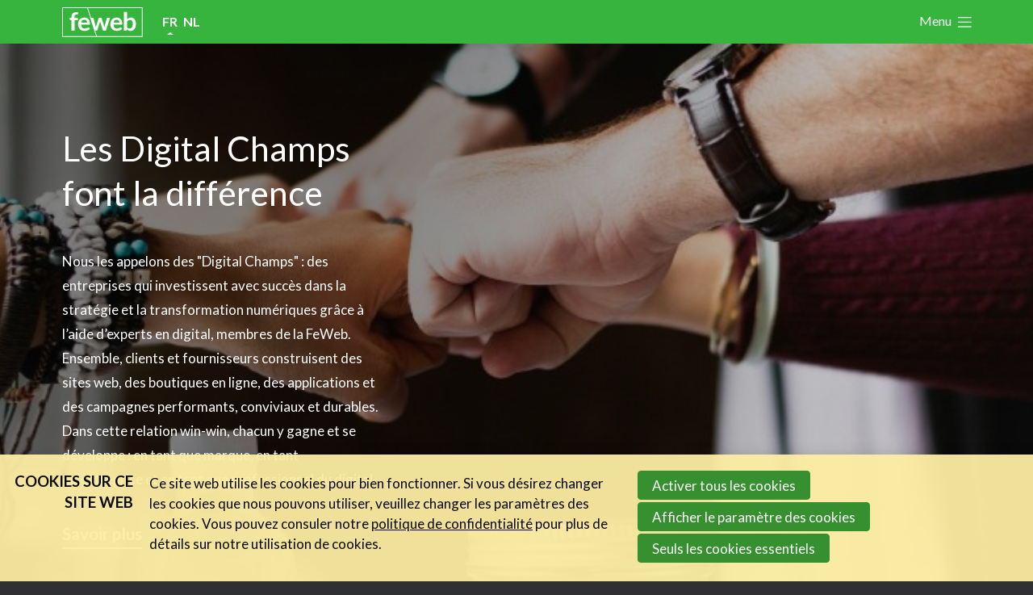

--- FILE ---
content_type: text/html; charset=UTF-8
request_url: https://www.feweb.be/fr/digital-champs/les-entrepreneurs-parlent
body_size: 9522
content:
<!DOCTYPE html>
<!--[if lt IE 9 ]><html lang="fr" class="no-js no-transform no-flexbox"><![endif]-->
<!--[if IE 9 ]><html lang="fr" class="no-js no-flexbox"><![endif]-->
<!--[if (gt IE 9)|!(IE)]><!--><html lang="fr" class="no-js"><!--<![endif]-->
<head>

<script type='text/javascript' src='/ui/uibase/script/setcookie.js?r=2b0fb64fe3071088dc4630093935479cfe20b7f0'></script>
<script type='text/javascript' src='/l/fr/cookie_control/filter/default/6b86b273ff34fce19d6b804eff5a3f5747ada4eaa22f1d49c01e52ddb7875b4b'></script>
<meta itemprop="pb:time" content="1591712174">
 <meta name='generator' content='Procurios' />
	<meta charset='UTF-8' />
	<meta http-equiv='X-UA-Compatible' content='IE=edge' />
	<title>Les entrepreneurs parlent - FeWeb</title>
	<script>
		document.documentElement.className = document.documentElement.className.replace('no-js', 'has-js');
		document.documentElement.className += (('ontouchstart' in window) || (navigator.msMaxTouchPoints > 0)) ? ' has-touch' : ' no-touch';
	</script>
	<meta name='viewport' content='width=device-width, initial-scale=1' />
	<meta name='author' content='' />
    <meta property="og:title" content="Les entrepreneurs parlent" />
	<link href='/ui/FEWEB2023/img/favicon.ico' rel='shortcut icon' />

	<meta name='copyright' content='FeWeb 2026' />
	

    
<link rel='stylesheet' type='text/css' media='print' href='/cache/e3pexnwojosk.f8a7ca9472af.css' />
<link rel='stylesheet' type='text/css' media='screen' href='/cache/2r6d6yn8mpkwk.f8a7ca9472af.css' />
<link href="https://fonts.googleapis.com/css?family=Lato:300,400,400i,700" rel="stylesheet">
    <link rel='stylesheet' type='text/css' media='screen' href='/ui/uibase/style/pbutil.css?rev=936ee22c6760c7601820a01aadeb5a63a9c84a35' />
<script type='text/javascript' src='/ui/uibase/script/prototype/prototype-min.js?rev=2ce7626cd5fcfb3042f3ce6c532d9fd6b7e4e352'></script>
<script type='text/javascript' src='/ui/uibase/droplets/iframe-resizer/child.js?rev=8075597b7937271dad9679269aec91bcab7a61fc'></script>
<script type='text/javascript' src='/ui/uibase/script/pblib/pblib.js?rev=397cb9ef2e7dec4e026c879b0066f2807e007912'></script>

	
	<link rel='alternate' hreflang='fr-FR' href='https://www.feweb.be/fr/digital-champs/les-entrepreneurs-parlent' />
	<link rel='alternate' hreflang='nl-BE' href='https://www.feweb.be/nl/digitalchamps/ondernemersverhalen' />
<script src="/ui/uibase/vendor/procurios/amdLoader/dist/amdLoader.js?rev=b1a6a7ceda19f51c6a18587a2b15ca17675e5d29" data-main data-rev="f8a7ca9472af"></script>
<script type='text/javascript'>var digitalData = {"page":{"attributes":{"PBSiteID":"332"},"pageInfo":{"pageID":"11039","pageName":"Les entrepreneurs parlent","language":"fr_FR","breadCrumbs":["Home","Main menu","Cases Gallery","Les entrepreneurs parlent"]}},"user":[{"segment":{"loggedIn":"no"},"profile":[{"profileID":"-","countryCode":"US","attributes":[]}]}],"component":[{"componentInfo":{"componentID":"13315","componentName":"landing page"},"attributes":{"componentType":"FeWeb - Banner","componentModule":"Website"}},{"componentInfo":{"componentID":"13616","componentName":"Digital Champs contribue \u00e0 votre..."},"attributes":{"componentType":"FeWeb - Columns","componentModule":"Website"}},{"componentInfo":{"componentID":"13629","componentName":"Evobikes"},"attributes":{"componentType":"FeWeb - Banner","componentModule":"Website"}},{"componentInfo":{"componentID":"13622","componentName":"AromaZen"},"attributes":{"componentType":"FeWeb - Banner","componentModule":"Website"}},{"componentInfo":{"componentID":"13618","componentName":"Efarmz"},"attributes":{"componentType":"FeWeb - Banner","componentModule":"Website"}},{"componentInfo":{"componentID":"13633","componentName":"Defrancq"},"attributes":{"componentType":"FeWeb - Banner","componentModule":"Website"}},{"componentInfo":{"componentID":"13339","componentName":"CTA Cherchez une soci\u00e9t\u00e9 copy copy"},"attributes":{"componentType":"FeWeb - Find a company","componentModule":"Website"}},{"componentInfo":{"componentID":"13336","componentName":"Call to action to cases community"},"attributes":{"componentType":"FeWeb - Call to action","componentModule":"Website"}}],"cookiePolicy":{"acceptancePolicy":"optIn","cookieTypeCategory":{"tracking":"tracking","statistics":"tracking","external":"external","functional":"essential"},"allowedCookieTypes":{"functional":true,"preferences":false,"statistics":false,"tracking":false,"external":false}},"pageInstanceID":"production"}</script>
    <script>
        window.dataLayer = window.dataLayer || [];
        function gtag(){ dataLayer.push(arguments); }

        gtag('consent', 'default', {"ad_storage":"denied","ad_user_data":"denied","ad_personalization":"denied","analytics_storage":"denied","functionality_storage":"denied","personalization_storage":"denied","security_storage":"granted"});
    </script>
<script>
    (function(w,d,s,l,i){w[l]=w[l]||[];w[l].push({'gtm.start':
        new Date().getTime(),event:'gtm.js'});var f=d.getElementsByTagName(s)[0],
        j=d.createElement(s),dl=l!='dataLayer'?'&l='+l:'';j.async=true;j.src=
        '//www.googletagmanager.com/gtm.js?id='+i+dl;f.parentNode.insertBefore(j,f);
    })(window,document,'script','dataLayer','GTM-57JM9ML');
</script>
<link rel='stylesheet' media='screen' href='/ui/feweb/article-templates/banner/banner.css?rev=4cd3f7d4daff40ccd38d3479034dd63884002064' type='text/css' />
<link rel='stylesheet' media='screen' href='/ui/feweb/article-templates/columns/columns.css?rev=4941d9d3489de7318f7b2debd6f0252cad1ce548' type='text/css' />
<link rel='stylesheet' media='screen' href='/ui/feweb/article-templates/find-a-company/find-a-company.css?rev=086b318510f17904218d6f86ff5a3f549a460763' type='text/css' />
<link rel='stylesheet' media='screen' href='/ui/feweb/article-templates/call-to-action/call-to-action.css?rev=af391e1733d96142f6f41cd840781e8c43f696af' type='text/css' />
<link rel='stylesheet' media='screen' href='/files/mod_cookie_control/style/cookie-control.css?rev=47fa83acee758c80248c8a782271fc5d0f928fc4' type='text/css' />
<script src='/a/fr/module/mod_cookie_control/script/cookie-control.js?rev=7bf44ede546893e6962803330cfe9044255e761a'></script>

	
</head>
<body id='variantHome' class=''>
<noscript>
    <iframe src="//www.googletagmanager.com/ns.html?id=GTM-57JM9ML" height="0" width="0" style="display:none; visibility:hidden"></iframe>
</noscript>
  <!-- ProBaseSpider noIndex -->
  <script type="text/javascript">
    function contains(array) {
    for (var i = 0; i < array.length; i++) {
      if (array[i].substring(0, 15) == "accept-cookies=" || array[i].substring(0, 16) == " accept-cookies=") {
        if (array[i].substring(0, 15) == "accept-cookies=") {
       	  return array[i].substring(15);
        }
        else if (array[i].substring(0, 16) == " accept-cookies=") {
          return array[i].substring(16);
        }
      }
    }
    return undefined;
  }

  let ckie = document.cookie;
  let ckie_array = ckie.split(";");
  let ckie_value = contains(ckie_array);

  if ((ckie_value.includes("t") || ckie_value.includes("a"))  && ckie_value != undefined) {
    (function(window, document, dataLayerName, id) {
window[dataLayerName]=window[dataLayerName]||[],window[dataLayerName].push({start:(new Date).getTime(),event:"stg.start"});var scripts=document.getElementsByTagName('script')[0],tags=document.createElement('script');
function stgCreateCookie(a,b,c){var d="";if(c){var e=new Date;e.setTime(e.getTime()+24*c*60*60*1e3),d="; expires="+e.toUTCString()}document.cookie=a+"="+b+d+"; path=/"}
var isStgDebug=(window.location.href.match("stg_debug")||document.cookie.match("stg_debug"))&&!window.location.href.match("stg_disable_debug");stgCreateCookie("stg_debug",isStgDebug?1:"",isStgDebug?14:-1);
var qP=[];dataLayerName!=="dataLayer"&&qP.push("data_layer_name="+dataLayerName),isStgDebug&&qP.push("stg_debug");var qPString=qP.length>0?("?"+qP.join("&")):"";
tags.async=!0,tags.src="https://2mpact.containers.piwik.pro/"+id+".js"+qPString,scripts.parentNode.insertBefore(tags,scripts);
!function(a,n,i){a[n]=a[n]||{};for(var c=0;c<i.length;c++)!function(i){a[n][i]=a[n][i]||{},a[n][i].api=a[n][i].api||function(){var a=[].slice.call(arguments,0);"string"==typeof a[0]&&window[dataLayerName].push({event:n+"."+i+":"+a[0],parameters:[].slice.call(arguments,1)})}}(i[c])}(window,"ppms",["tm","cm"]);
})(window, document, 'dataLayer', 'be43aa2e-ba8c-4825-bee3-209dec178507');
  }
</script>
<div class='site'>
    <div class='canvas'>
        <div class="skipLinks">
            <span>Skip links</span>
            <ul>
                <li><a href="#navigation">Jump to navigation</a></li>
                <li><a href="#content">Jump to main content</a></li>
            </ul>
        </div>
        <div class='wrapper u-clearfix'>
            <div class='header u-clearfix'>
                <div class='header__content'>
                    <div class='logoAndLanguagesContainer'>
                        <a href='/fr/' class='logo' title='Back to the homepage'>
                        <span class='logo__image' data-logo-size='100'>
                            <img src='/ui/FEWEB2023/img/logo.svg' alt='FeWeb logo' width='100' />
                        </span>
                        </a>
                        <div class='languageSelector'><!-- ProBaseSpider noIndex noLinks --><ul>
                    <li class="fr current">
            <a href="/fr/digital-champs/les-entrepreneurs-parlent">fr</a>
        </li>
                    <li class="nl">
            <a href="https://www.feweb.be/l/nl/i18n/switch?ref=313%2C&amp;_sig=1b376b0d52b8faf0cd88567eec5ed2db769a7fe0c1d41c2c51bffceb6e4ff652">nl</a>
        </li>
    </ul><!-- /ProBaseSpider --></div>
                    </div><!--
                 --><div class='menuContainer'>
                        <div class='menuWrapper'>
                            <div id='navigation' class='menuMain u-clearfix'>
                                <ul><li class="nth-child1">                
            <a href="/fr/actualit%C3%A9s" class="sub">Actualités</a><ul><li class="nth-child1">                
            <a href="/fr/nouvelles/liste">Les nouvelles du secteur</a></li><li class="nth-child2">                
            <a href="/fr/activit%C3%A9s/feweb-vid%C3%A9os/les-feweb-vid%C3%A9os">Les FeWeb Vidéos</a></li><li class="nth-child3">                
            <a href="/fr/digital-champs/cases/all" target="_blank" rel="noopener noreferrer" class="external-link">Les Cases des membres</a></li><li class="nth-child4 last">                
            <a href="/fr/jobs-stages" target="_blank" rel="noopener noreferrer" class="external-link">Les Jobs dans le secteur</a></li></ul></li><li class="nth-child2">                
            <a href="/fr/activit%C3%A9s" class="sub">Activités</a><ul><li class="nth-child1">                
            <a href="/fr/agenda/liste">Agenda</a></li><li class="nth-child2">                
            <a href="/fr/activit%C3%A9s/les-activit%C3%A9s-pr%C3%A9c%C3%A9dentes">Les activités précédentes</a></li><li class="nth-child3">                
            <a href="/fr/activit%C3%A9s/a-propos-des-activit%C3%A9s">A propos des activités</a></li><li class="nth-child4">                
            <a href="/fr/a-propos/les-feweb-awards">Les FeWeb Awards</a></li><li class="nth-child5 last">                
            <a href="/fr/activit%C3%A9s/les-feweb-vid%C3%A9os">Les FeWeb Vidéos</a></li></ul></li><li class="nth-child3 active">                
            <a href="/fr/cases-gallery">Cases Gallery</a></li><li class="nth-child4">                
            <a href="/fr/expertise" class="sub">Expertise</a><ul><li class="nth-child1">                
            <a href="/fr/entreprendre">Entreprendre</a></li><li class="nth-child2">                
            <a href="/fr/entreprendre-et-les-rh">Entreprendre et les RH</a></li><li class="nth-child3">                
            <a href="/fr/entreprendre-aides-financi%C3%A8res">Entreprendre &amp; Aides Financières</a></li><li class="nth-child4">                
            <a href="/fr/accessibilit%C3%A9-inclusion">Accessibilité &amp; Inclusion</a></li><li class="nth-child5 last">                
            <a href="/fr/marketing-de-contenu-dinfluence">Marketing de contenu &amp; d&#039;influence</a></li></ul></li><li class="nth-child5">                
            <a href="/fr/le-toolbox" class="sub">Le Toolbox</a><ul><li class="nth-child1">                
            <a href="/fr/le-toolbox/centre-de-connaissance">Centre de connaissance</a></li><li class="nth-child2">                
            <a href="/fr/feweb-xl">eXperience Labs</a></li><li class="nth-child3">                
            <a href="/fr/le-toolbox/la-legal-line">La Legal Line</a></li><li class="nth-child4">                
            <a href="/fr/le-toolbox/la-hr-line">La HR Line</a></li><li class="nth-child5">                
            <a href="/fr/le-toolbox/lassurance-de-la-feweb">L&#039;assurance de la FeWeb</a></li><li class="nth-child6">                
            <a href="/fr/jobs-stages">Jobs &amp; Stages</a></li><li class="nth-child7">                
            <a href="/fr/le-toolbox/tools-corner">Tools Corner</a></li><li class="nth-child8 last">                
            <a href="/fr/toolbox/business-center">Business Center</a></li></ul></li><li class="nth-child6">                
            <a href="/fr/lannuaire-des-prestataires-en-digital">Annuaire prestataires</a></li><li class="nth-child7 last">                
            <a href="/fr/a-propos" class="sub">A propos</a><ul><li class="nth-child1">                
            <a href="/fr/a-propos/a-propos-de-la-feweb">A propos de la FeWeb</a></li><li class="nth-child2">                
            <a href="/fr/a-propos/code-de-conduite">Code de conduite</a></li><li class="nth-child3">                
            <a href="/fr/a-propos/devenir-membre">Devenir membre</a></li><li class="nth-child4">                
            <a href="/fr/a-propos/participer-activement">Participer activement</a></li><li class="nth-child5">                
            <a href="/fr/a-propos/les-partenaires-de-la-feweb">Les partenaires de la FeWeb</a></li><li class="nth-child6">                
            <a href="/fr/a-propos/l%C3%A9quipe">L&#039;équipe</a></li><li class="nth-child7 last">                
            <a href="/fr/a-propos/contact">Contact</a></li></ul></li></ul>
                            </div>
                            <div class='menuSub menuSub--header'>
                                <ul>
                                    <li>    <a href='/word-lid' class='loginSimple__becomeMember'>Become a member</a>
	<div class='loginSimple loginSimple--loggedOut'>
		<a href='/fr/login' class='loginSimple__mainLink sub'>
            <span class='u-visuallyHidden'>Account</span>
		</a>
        <ul>
            <li>
                <a href='/fr/login' class=''>
                    Log in
                </a>
            </li>
        </ul>
	</div>
</li>
                                    <li><a href='/search' class='menuSub__search'><span class='u-visuallyHidden'>Rechercher</span></a></li>
                                </ul>
                            </div>
                        </div>
                        <a class='menuToggle ss-rows right' href='/fr/sitemap'>Menu</a>
                    </div>
                </div>
            </div>
            
            <!-- /ProBaseSpider -->
            <div class='pageBanner'><div
    id='art_13315'
    class='article article_1 article_odd article_first article_last'
    >
        <div class='article_content article_static article_template'><style>

	.at-banner--backgroundImage--1554462349 {
		background-image: url(/l/fr/library/download/urn:uuid:7e1ce5ce-7f6b-4c98-8475-75774161c752/digitalchamps_people-2569234_1920.jpg?scaleType=3&width=500&height=250);
	}

	@media (min-width: 1000px) {
		.at-banner--backgroundImage--1554462349 {
			background-image: url(/l/fr/library/download/urn:uuid:7e1ce5ce-7f6b-4c98-8475-75774161c752/digitalchamps_people-2569234_1920.jpg?scaleType=3&width=1000&height=500);
		}
	}

	@media (min-width: 1400px) {
		.at-banner--backgroundImage--1554462349 {
			background-image: url(/l/fr/library/download/urn:uuid:7e1ce5ce-7f6b-4c98-8475-75774161c752/digitalchamps_people-2569234_1920.jpg?scaleType=3&width=1400&height=700);
		}
	}
</style>

<div class='at-banner at-banner--backgroundImage at-banner--backgroundImage--1554462349        at-banner--backgroundLayer'
     ><div class='at-banner__inner'
         id='at-banner__inner--1554462349'
    ><div class='at-banner__text'><h2 class='at-banner__title'>Les Digital Champs font la différence</h2><p>Nous les appelons des "Digital Champs" : des entreprises qui investissent avec succès dans la stratégie et la transformation numériques grâce à l’aide d’experts en digital, membres de la FeWeb. Ensemble, clients et fournisseurs construisent des sites web, des boutiques en ligne, des applications et des campagnes performants, conviviaux et durables. Dans cette relation win-win, chacun y gagne et se développe : en tant que marque, en tant qu'entreprise et en tant que professionnel du digital.</p><a href='/fr/digital-champs/articles/intro' title='/fr/digital-champs/articles/intro' class='button at-banner__button'>Savoir plus</a></div></div></div></div>
</div></div>
            <div class='main'>
                <div id='content' class='content'>
                    <h1>Les entrepreneurs parlent</h1>
                    <div class='content__main'>
                        <div
    id='art_13616'
    class='article article_1 article_odd article_first'
    >
        <div class='article_content article_static article_template'><div class='at-columns'><h2 class='at-columns__title'>Digital Champs contribue à votre...</h2><div class='at-columns__sectionsContainer'><section class='at-columns__section'><div class='at-columns__imageContainer'><img src='/l/fr/library/download/urn:uuid:063e3fb3-0361-4473-9354-bb7595f17980/icon1.png?scaleType=1&width=100&height=100' alt='' /></div><div class='at-columns__textContainer'><a class='at-columns__link' href='https://www.feweb.be/fr/lannuaire-des-prestataires-en-digital'><span class='u-visuallyHidden'>article.title</span></a><h3 class='at-columns__sectionTitleElement'>Croissance</h3><p>Plus de 500 prestataires de services sont membres de la FeWeb, prêts à vous offrir des services de qualité en digital. 
Utilisez le moteur de recherche d&#039;entreprises pour choisir votre partenaire.</p></div></section><section class='at-columns__section'><div class='at-columns__imageContainer'><img src='/l/fr/library/download/urn:uuid:fade6612-372a-4a84-b507-4c65d28597f3/icon2.png?scaleType=1&width=72&height=92' alt='' /></div><div class='at-columns__textContainer'><a class='at-columns__link' href='https://www.feweb.be/fr/a-propos/code-de-conduite'><span class='u-visuallyHidden'>article.title</span></a><h3 class='at-columns__sectionTitleElement'>Expertise</h3><p>Les membres de la FeWeb respectent son code de conduite qui vous garantit une haute qualité de service ainsi qu’une relation client-agence transparente.</p></div></section><section class='at-columns__section'><div class='at-columns__imageContainer'><img src='/l/fr/library/download/urn:uuid:499f991d-a3a5-4725-b25a-85e963db11ae/icon3.png?scaleType=1&width=100&height=97' alt='' /></div><div class='at-columns__textContainer'><a class='at-columns__link' href='https://www.feweb.be/fr/agenda/liste'><span class='u-visuallyHidden'>article.title</span></a><h3 class='at-columns__sectionTitleElement'>Apprentissage</h3><p>La FeWeb et ses membres organisent régulièrement des formations pour vous aider à réussir en ligne. Ainsi, vous deviendrez vous aussi un Digital Champ.</p></div></section><section class='at-columns__section'><div class='at-columns__imageContainer'><img src='/l/fr/library/download/urn:uuid:8f7d024e-f05f-4f99-a2e8-103ceabb31e9/icon4.png?scaleType=1&width=100&height=100' alt='' /></div><div class='at-columns__textContainer'><a class='at-columns__link' href='https://www.feweb.be/fr/digital-champs/cases/all/channel/12/digital-champs-cases'><span class='u-visuallyHidden'>article.title</span></a><h3 class='at-columns__sectionTitleElement'>Inspiration</h3><p>Chaque jour, les membres de la FeWeb lancent de nouveaux sites, applications et campagnes. Découvrez les derniers projets dans la galerie des Digital Champs.</p></div></section></div><a href='https://www.feweb.be/fr/le-toolbox/tenez-moi-au-courant' class='button at-columns__button'>Voulez-vous rester au courant? Abonnez-vous au newsletter de la FeWeb !</a></div></div>
</div><div
    id='art_13629'
    class='article article_2 article_even'
    >
        <div class='article_content article_static article_template'><style>

	.at-banner--backgroundImage--1926031140 {
		background-image: url(/l/fr/library/download/urn:uuid:41f3c3f9-59d3-48e8-9c45-5cb067e2a8d8/evobikes+team.jpg?scaleType=3&width=500&height=250);
	}

	@media (min-width: 1000px) {
		.at-banner--backgroundImage--1926031140 {
			background-image: url(/l/fr/library/download/urn:uuid:41f3c3f9-59d3-48e8-9c45-5cb067e2a8d8/evobikes+team.jpg?scaleType=3&width=1000&height=500);
		}
	}

	@media (min-width: 1400px) {
		.at-banner--backgroundImage--1926031140 {
			background-image: url(/l/fr/library/download/urn:uuid:41f3c3f9-59d3-48e8-9c45-5cb067e2a8d8/evobikes+team.jpg?scaleType=3&width=1400&height=700);
		}
	}
</style>

<div class='at-banner at-banner--backgroundImage at-banner--backgroundImage--1926031140        at-banner--backgroundLayer'
     ><div class='at-banner__inner'
         id='at-banner__inner--1926031140'
    ><div class='at-banner__text'><div class='at-banner__label'>Retail</div><h2 class='at-banner__title'>100 ventes en un mois</h2><p>Jean-Pierre Lecomte, gérant de Evobikes, a investit dans une plateforme e-commerce il y a deux ans. Aujourd’hui, il récolte le fruit de ses efforts et répond à la crise sanitaire actuelle avec son nouvel e-shop.</p><a href='/fr/digital-champs/articles/evobikes' title='/fr/digital-champs/articles/evobikes' class='button at-banner__button'>Découvrez ce case</a></div></div></div></div>
</div><div
    id='art_13622'
    class='article article_3 article_odd'
    >
        <div class='article_content article_static article_template'><style>

	.at-banner--backgroundImage--742255903 {
		background-image: url(/l/fr/library/download/urn:uuid:8902fe86-8354-4682-88c1-8eb145aa8916/aromazen.jpg?scaleType=3&width=500&height=250);
	}

	@media (min-width: 1000px) {
		.at-banner--backgroundImage--742255903 {
			background-image: url(/l/fr/library/download/urn:uuid:8902fe86-8354-4682-88c1-8eb145aa8916/aromazen.jpg?scaleType=3&width=1000&height=500);
		}
	}

	@media (min-width: 1400px) {
		.at-banner--backgroundImage--742255903 {
			background-image: url(/l/fr/library/download/urn:uuid:8902fe86-8354-4682-88c1-8eb145aa8916/aromazen.jpg?scaleType=3&width=1400&height=700);
		}
	}
</style>

<div class='at-banner at-banner--backgroundImage at-banner--backgroundImage--742255903        at-banner--backgroundLayer'
     ><div class='at-banner__inner'
         id='at-banner__inner--742255903'
    ><div class='at-banner__text'><div class='at-banner__label'>Beauté</div><h2 class='at-banner__title'>Comment maximiser la visibilité de la plateforme dans les résultats de recherche</h2><p>Bien que l’équipe Aroma-Zen disposait de nombreuses compétences internes qui permettaient à l’entreprise de proposer un webshop de qualité, celle-ci prit la décision d’obtenir un véritable regard externe et neutre.</p><a href='/fr/digital-champs/articles/aroma-zen' title='/fr/digital-champs/articles/aroma-zen' class='button at-banner__button'>Découvrez le case</a></div></div></div></div>
</div><div
    id='art_13618'
    class='article article_4 article_even'
    >
        <div class='article_content article_static article_template'><style>

	.at-banner--backgroundImage--868399181 {
		background-image: url(/l/fr/library/download/urn:uuid:9cf98fa6-a61e-4eb4-baec-cf88dfc1cbf1/photo-equipe-lpv-efarmz-4-1024x683.jpg?scaleType=3&width=500&height=250);
	}

	@media (min-width: 1000px) {
		.at-banner--backgroundImage--868399181 {
			background-image: url(/l/fr/library/download/urn:uuid:9cf98fa6-a61e-4eb4-baec-cf88dfc1cbf1/photo-equipe-lpv-efarmz-4-1024x683.jpg?scaleType=3&width=1000&height=500);
		}
	}

	@media (min-width: 1400px) {
		.at-banner--backgroundImage--868399181 {
			background-image: url(/l/fr/library/download/urn:uuid:9cf98fa6-a61e-4eb4-baec-cf88dfc1cbf1/photo-equipe-lpv-efarmz-4-1024x683.jpg?scaleType=3&width=1400&height=700);
		}
	}
</style>

<div class='at-banner at-banner--backgroundImage at-banner--backgroundImage--868399181        at-banner--backgroundLayer'
     ><div class='at-banner__inner'
         id='at-banner__inner--868399181'
    ><div class='at-banner__text'><div class='at-banner__label'>Bio</div><h2 class='at-banner__title'>Comment choisir une plateforme e-commerce performante ?</h2><p>La plateforme belge des produits bios et locaux Efarmz  a décider de bien analyser les besoins et les flux d'informations avant de commencer avec le développement d'un site e-commerce.</p><a href='/fr/digital-champs/articles/efarmz' title='/fr/digital-champs/articles/efarmz' class='button at-banner__button'>Découvrez le case</a></div></div></div></div>
</div><div
    id='art_13633'
    class='article article_5 article_odd article_last'
    >
        <div class='article_content article_static article_template'><style>

	.at-banner--backgroundImage--1839951886 {
		background-image: url(/l/fr/library/download/urn:uuid:6efdf608-05d9-4060-b33d-c25507bcabe2/defrancq.jpg?scaleType=3&width=500&height=250);
	}

	@media (min-width: 1000px) {
		.at-banner--backgroundImage--1839951886 {
			background-image: url(/l/fr/library/download/urn:uuid:6efdf608-05d9-4060-b33d-c25507bcabe2/defrancq.jpg?scaleType=3&width=1000&height=500);
		}
	}

	@media (min-width: 1400px) {
		.at-banner--backgroundImage--1839951886 {
			background-image: url(/l/fr/library/download/urn:uuid:6efdf608-05d9-4060-b33d-c25507bcabe2/defrancq.jpg?scaleType=3&width=1400&height=700);
		}
	}
</style>

<div class='at-banner at-banner--backgroundImage at-banner--backgroundImage--1839951886        at-banner--backgroundLayer'
     ><div class='at-banner__inner'
         id='at-banner__inner--1839951886'
    ><div class='at-banner__text'><div class='at-banner__label'>B2B</div><h2 class='at-banner__title'>Des prix et des produits sur mesure</h2><p>Une photo via Whatsapp suffit au spécialiste des toitures et des façades Defrancq pour fournir à l'entrepreneur un service sur mesure.</p><a href='/fr/digitalchamps/artikels/defrancq' title='/fr/digitalchamps/artikels/defrancq' class='button at-banner__button'>Découvrez le case</a></div></div></div></div>
</div>
                    </div>
                    <div class='content__twoCol'>
                        
                        
                    </div>
                    <div class='content__bottom'><div
    id='art_13339'
    class='article article_1 article_odd article_first'
    >
        <div class='article_content article_static article_template'><style>
	#art_13339 {
		margin-bottom: 1em;
	}
</style>

<div class='at-find-a-company'><a class='at-fac-link' href='/toolbox/webbedrijf-zoeken'><h2 class='at-fac-intro'>Cherchez vos partenaires digitaux parmi plus de 500 membres</h2><p class='at-fac-ctaText'>Trouvez votre digital match</p><span class='button at-fac-ctaFakeButton'>Rechercher</span></a></div></div>
</div><div
    id='art_13336'
    class='article article_2 article_even article_last'
    >
        <div class='article_content article_static article_template'><div class='at-call-to-action'><img class='at-CTA__logo' src='/ui/feweb/article-templates/call-to-action/logo-black.svg' alt='FeWeb' width='120' /><p class='at-CTA__text'>L&#039;expertise mène au succès commercial</p><a class='at-CTA__button' href='https://www.feweb.be/fr/digital-champs/cases/all/channel/12/digital-champs-cases'>Découvrez les cases des membres de la FeWeb</a></div></div>
</div></div>
                </div>
            </div>
        </div>
        <!-- ProBaseSpider noIndex -->
        <div class='footerWrapper'>
            <div class='footerTop'>
                <div class='footer__column footer__column--left'>
                    <div class='socialFooter'>
                        <h3>Stay up to date</h3>
                        <ul class='socialMedia'>
                            <li class='socialMedia__item'><a class='socialMedia__button socialMedia__button--facebook' href='https://www.facebook.com/FeWeb/' target='_blank'><span class='socialMedia__name'>Facebook</span></a></li>
                            <li class='socialMedia__item'><a class='socialMedia__button socialMedia__button--twitter' href='https://twitter.com/feweb' target='_blank'><span class='socialMedia__name'>Twitter</span></a></li>
                            <li class='socialMedia__item'><a class='socialMedia__button socialMedia__button--linkedin' href='https://www.linkedin.com/company/feweb' target='_blank'><span class='socialMedia__name'>LinkedIn</span></a></li>
                            <li class='socialMedia__item'><a class='socialMedia__button socialMedia__button--instagram' href='https://www.instagram.com/feweb.digital/' target='_blank'><span class='socialMedia__name'>Instagram</span></a></li>
                            <li class='newsLetterItem'><a class='newsLetterItem__link' href='/toolbox/newsletter'>Sign in for our news letter</a></li>
                        </ul>
                    </div>
                </div><!--
                --><div class='footer__column footer__column--right u-clearfix'>
                    <h3>Contact us</h3>
                    <div class='footer__contactInfo'>
                        <div class='footer__info--dutch'>
                            
                        </div>
                        <div class='footer__info--french'>
                            <div
    id='art_11071'
    class='article '
    >
        <div class='article_content article_static'><h4 class="first">FeWeb chez TransformaBXL</h4>
<p>Avenue J. Bordet 13, 1140 Bruxelles (Evere)</p>
<h4>Si&egrave;ge social</h4>
<p class="last">Kerkstraat 108, 9050 Gentbrugge<br />t&eacute;l <a href="tel:+3293247771">09 324 77 71</a> - <a href="mailto:info@feweb.be">info@feweb.be</a></p></div>
</div>
                        </div>
                    </div>
                    <div class='footer__financialInfo'>
                        <p>TVA: 0861.946.552<br />Peppol ID: 0208:0861946552<br />IBAN: BE93 7370 1064 3367</p>
                    </div>
                </div>
            </div>
            <div class='footerBottom'>
                <div class='footerBottom__nav'>
                    <span class='footerBottom__copyright'>&copy; FeWeb 2026</span><!--><ul><li class="nth-child1">                
            <a href="/fr/privacy">Privacy</a></li><li class="nth-child2">                
            <a href="/fr/droits-dutilisation">Droits d&#039;utilisation</a></li><li class="nth-child3">                
            <a href="/fr/cookies">Cookies</a></li><li class="nth-child4 last">                
            <a href="/fr/termes-et-conditions">Termes et conditions</a></li></ul>
                </div><!--
             --><div class='footerBottom__credits'>
                    Website created and supported by
                    <a href='https://www.starringjane.com'>Starring Jane</a>
                    & <a href='https://www.procurios.be'>Procurios</a>
                </div>
            </div>
        </div>
    </div>
</div>
<div class='sideTray'>
    <a class='sideTrayToggle ss-delete right' href='/fr/' data-event='closeSideTray'>Fermer</a>
    <div class='menuSideTray'>
        <ul><li class="nth-child1">                
            <a href="/fr/actualit%C3%A9s" class="sub">Actualités</a><ul><li class="nth-child1">                
            <a href="/fr/nouvelles/liste">Les nouvelles du secteur</a></li><li class="nth-child2">                
            <a href="/fr/activit%C3%A9s/feweb-vid%C3%A9os/les-feweb-vid%C3%A9os">Les FeWeb Vidéos</a></li><li class="nth-child3">                
            <a href="/fr/digital-champs/cases/all" target="_blank" rel="noopener noreferrer" class="external-link">Les Cases des membres</a></li><li class="nth-child4 last">                
            <a href="/fr/jobs-stages" target="_blank" rel="noopener noreferrer" class="external-link">Les Jobs dans le secteur</a></li></ul></li><li class="nth-child2">                
            <a href="/fr/activit%C3%A9s" class="sub">Activités</a><ul><li class="nth-child1">                
            <a href="/fr/agenda/liste">Agenda</a></li><li class="nth-child2">                
            <a href="/fr/activit%C3%A9s/les-activit%C3%A9s-pr%C3%A9c%C3%A9dentes">Les activités précédentes</a></li><li class="nth-child3">                
            <a href="/fr/activit%C3%A9s/a-propos-des-activit%C3%A9s">A propos des activités</a></li><li class="nth-child4">                
            <a href="/fr/a-propos/les-feweb-awards">Les FeWeb Awards</a></li><li class="nth-child5 last">                
            <a href="/fr/activit%C3%A9s/les-feweb-vid%C3%A9os">Les FeWeb Vidéos</a></li></ul></li><li class="nth-child3 active">                
            <a href="/fr/cases-gallery">Cases Gallery</a></li><li class="nth-child4">                
            <a href="/fr/expertise" class="sub">Expertise</a><ul><li class="nth-child1">                
            <a href="/fr/entreprendre">Entreprendre</a></li><li class="nth-child2">                
            <a href="/fr/entreprendre-et-les-rh">Entreprendre et les RH</a></li><li class="nth-child3">                
            <a href="/fr/entreprendre-aides-financi%C3%A8res">Entreprendre &amp; Aides Financières</a></li><li class="nth-child4">                
            <a href="/fr/accessibilit%C3%A9-inclusion">Accessibilité &amp; Inclusion</a></li><li class="nth-child5 last">                
            <a href="/fr/marketing-de-contenu-dinfluence">Marketing de contenu &amp; d&#039;influence</a></li></ul></li><li class="nth-child5">                
            <a href="/fr/le-toolbox" class="sub">Le Toolbox</a><ul><li class="nth-child1">                
            <a href="/fr/le-toolbox/centre-de-connaissance">Centre de connaissance</a></li><li class="nth-child2">                
            <a href="/fr/feweb-xl">eXperience Labs</a></li><li class="nth-child3">                
            <a href="/fr/le-toolbox/la-legal-line">La Legal Line</a></li><li class="nth-child4">                
            <a href="/fr/le-toolbox/la-hr-line">La HR Line</a></li><li class="nth-child5">                
            <a href="/fr/le-toolbox/lassurance-de-la-feweb">L&#039;assurance de la FeWeb</a></li><li class="nth-child6">                
            <a href="/fr/jobs-stages">Jobs &amp; Stages</a></li><li class="nth-child7">                
            <a href="/fr/le-toolbox/tools-corner">Tools Corner</a></li><li class="nth-child8 last">                
            <a href="/fr/toolbox/business-center">Business Center</a></li></ul></li><li class="nth-child6">                
            <a href="/fr/lannuaire-des-prestataires-en-digital">Annuaire prestataires</a></li><li class="nth-child7 last">                
            <a href="/fr/a-propos" class="sub">A propos</a><ul><li class="nth-child1">                
            <a href="/fr/a-propos/a-propos-de-la-feweb">A propos de la FeWeb</a></li><li class="nth-child2">                
            <a href="/fr/a-propos/code-de-conduite">Code de conduite</a></li><li class="nth-child3">                
            <a href="/fr/a-propos/devenir-membre">Devenir membre</a></li><li class="nth-child4">                
            <a href="/fr/a-propos/participer-activement">Participer activement</a></li><li class="nth-child5">                
            <a href="/fr/a-propos/les-partenaires-de-la-feweb">Les partenaires de la FeWeb</a></li><li class="nth-child6">                
            <a href="/fr/a-propos/l%C3%A9quipe">L&#039;équipe</a></li><li class="nth-child7 last">                
            <a href="/fr/a-propos/contact">Contact</a></li></ul></li></ul>
    </div>
    <div class='menuSub menuSub--sideTray'>
        <ul>
            <li>    <a href='/word-lid' class='loginSimple__becomeMember'>Become a member</a>
	<div class='loginSimple loginSimple--loggedOut'>
		<a href='/fr/login' class='loginSimple__mainLink sub'>
            <span class='u-visuallyHidden'>Account</span>
		</a>
        <ul>
            <li>
                <a href='/fr/login' class=''>
                    Log in
                </a>
            </li>
        </ul>
	</div>
</li>
            <li><a href='/search' class='menuSub--sideTray__search ss-search'><span class='u-visuallyHidden'>Rechercher</span></a></li>
        </ul>
    </div>
</div>



<script src='/cache/1_hycuel7qn1h8.f8a7ca9472af.js'></script>
<script src='/cache/1_txeipm5gth7.f8a7ca9472af.js'></script>
<!-- /ProBaseSpider -->




<!-- ProBaseSpider noIndex noLinks -->
<div id="scms-cc-cookie-bar" class='scms-cookie-control'>
    <div class="cb-content-container">
        <div class="cb-content-row cb-content-row-1 cb-clearfix">
            <div class="cb-notice cb-content cb-content-left">
                <h2>Cookies sur ce site web</h2>
                <div class="cb-inner-content">
                                            <p><p>Ce site web utilise les cookies pour bien fonctionner. Si vous désirez changer les cookies que nous pouvons utiliser, veuillez changer les paramètres des cookies. Vous pouvez consuler notre <a href='/fr/privacy'>politique de confidentialité</a> pour plus de détails sur notre utilisation de cookies.</p></p>
                                    </div>
            </div>
            <div class="cb-buttons cb-content cb-content-right">
                <div class="cb-inner-content">
                                            <p>
                            <a href="/l/fr/cookie_control/accept-cookies/all?u=AVukSXkirUISdWEDb1CgWeOsYGCQz2WKZanEU11ViTaf1ju6kULZHzwXNxDBIHQpCZVvMMPwAPWeB9wHAn_wHBUMWtmDnK0nwg--" class="CookiesOK cb-button-primary cb-button" rel="nofollow">Activer tous les cookies</a>
                            <button id="cd-settings-button" class="cb-button-primary cb-button">Afficher le paramètre des cookies</button>
                            <a href="/l/fr/cookie_control/decline-cookies?u=AVukSXkirUISdWEDb1CgWeOsYGCQz2WKZanEU11ViTaf1ju6kULZHzwXNxDBIHQpCaYhhphwvLXZZ6GhuoZlXUsZA9dyLD_C1Q--" class="cb-button-primary cb-button" rel="nofollow">Seuls les cookies essentiels</a>
                        </p>
                                    </div>
            </div>
        </div>
        <div class="cb-content-row cb-content-row-2 cb-clearfix">
            <div class="cb-cookie-settings cb-content">
                <h2>Vos paramétrages des cookies</h2>
                <div class="cb-inner-content">
                    <form action="/l/fr/cookie_control/accept-cookies?u=AVukSXkirUISdWEDb1CgWeOsYGCQz2WKZanEU11ViTaf1ju6kULZHzwXNxDBIHQpCbkXgi97PtKzC3ZilwkEIPYvXbOu3QJBrw--" method="post">
                        <fieldset>
                            <ol>
                                                            <li class="cb-cookies-always-on">
                                    <label for="cb-essential">
                                        <input type="checkbox" id="cb-essential" name="cookie-policy-category-1" class="cb-onoffswitch-checkbox" disabled="disabled" checked />
                                        <span>Strictement nécessaire</span>
                                    </label>
                                    <p>Vous ne recevrez que les cookies nécessaires pour le bon fonctionnement de ce site web. Vous ne pouvez pas désactiver ces cookies.</p>
                                </li>
                                                            <li>
                                    <label for="cb-preferences">
                                        <input type="checkbox" id="cb-preferences" name="cookie-policy-category-8" class="cb-onoffswitch-checkbox" />
                                        <span>Préférences</span>
                                    </label>
                                    <p>Ce site Web stocke vos préférences afin qu&#039;elles puissent être appliquées lors de votre prochaine visite.</p>
                                </li>
                                                            <li>
                                    <label for="cb-analysis">
                                        <input type="checkbox" id="cb-analysis" name="cookie-policy-category-16" class="cb-onoffswitch-checkbox" />
                                        <span>Analysis</span>
                                    </label>
                                    <p>Ce site web analyse son utilisation, afin que la fonctionnalité puisse être ajustée et améliorée. Les données collectées sont anonymes.</p>
                                </li>
                                                            <li>
                                    <label for="cb-tracking">
                                        <input type="checkbox" id="cb-tracking" name="cookie-policy-category-2" class="cb-onoffswitch-checkbox" />
                                        <span>Recherche en cours</span>
                                    </label>
                                    <p>Ce site web analyse votre utilisation, afin que le fonctionnement puisse être ajusté et améliorée. Les données collectées sont anonymes.</p>
                                </li>
                                                            <li>
                                    <label for="cb-external">
                                        <input type="checkbox" id="cb-external" name="cookie-policy-category-4" class="cb-onoffswitch-checkbox" />
                                        <span>Externe</span>
                                    </label>
                                    <p>Ce site web fait usage de fonctionnalités externes, telles que les possibilités de partage du contenu sur les médias sociaux.</p>
                                </li>
                                                        </ol>
                        </fieldset>
                        <p>
                            <button class="cb-button-primary cb-button">Enregistrer et quitter</button>
                        </p>
                    </form>
                </div>
            </div>
        </div>
    </div>
</div>
<!-- /ProBaseSpider -->

</body>
</html>

--- FILE ---
content_type: text/css
request_url: https://www.feweb.be/cache/2r6d6yn8mpkwk.f8a7ca9472af.css
body_size: 8970
content:
  *{box-sizing:border-box;}html{font-family:sans-serif;-ms-text-size-adjust:100%;-webkit-text-size-adjust:100%;box-sizing:border-box;}*,*:before,*:after{box-sizing:inherit;}*:before,*:after{speak:none;}body{margin:0;}article,aside,details,figcaption,figure,footer,header,main,menu,nav,section,summary{display:block;}audio,canvas,progress,video{display:inline-block;vertical-align:baseline;}a{background-color:transparent;}a:active,a:hover{outline:0;}b,strong{font-weight:inherit;}b,strong{font-weight:bolder;}small{font-size:80%;}sub,sup{font-size:75%;line-height:0;position:relative;vertical-align:baseline;}sup{top:-0.5em;}sub{bottom:-0.25em;}code,kbd,pre,samp{font-family:monospace,monospace;font-size:14px;}button,input,optgroup,select,textarea{font:inherit;margin:0;}button{overflow:visible;}button,select{text-transform:none;}button,html input[type="button"],input[type="reset"],input[type="submit"]{-webkit-appearance:button;cursor:pointer;}button[disabled],html input[disabled]{cursor:default;}button::-moz-focus-inner,input::-moz-focus-inner{border:0;padding:0;}input{line-height:normal;}input[type="checkbox"],input[type="radio"]{box-sizing:border-box;padding:0;}input[type="number"]::-webkit-inner-spin-button,input[type="number"]::-webkit-outer-spin-button{height:auto;}input[type="search"]{-webkit-appearance:textfield;}input[type="search"]::-webkit-search-cancel-button,input[type="search"]::-webkit-search-decoration{-webkit-appearance:none;}fieldset{border:1px solid #ddd;margin:0 2px;padding:1.5em;}legend{border:0;padding:0;}textarea{overflow:auto;}optgroup{font-weight:bold;}    html,body{height:100%;min-height:100%;}body{background-color:rgba(26,26,29,.9);}body,.newsnavbar{font-family:'Lato',Arial,sans-serif;-webkit-font-smoothing:antialiased;-moz-osx-font-smoothing:grayscale;font-size:17px;font-smooth:always;line-height:1.8;color:#090909;}p{margin-top:0;margin-bottom:1.6em;}ul,ol{padding-left:1.5em;}ul,ol{margin-bottom:1.6em;}a{text-decoration:underline;color:#34872c;transition:color .15s ease-in-out;}a:hover,a:focus{text-decoration:underline;color:#37b43e;}li a,li a:hover,li a:focus{font-weight:bold;text-decoration:none;}h1,h2,h3,h4,h5,h6,legend,.newsitem .newsitemtitle,div > .newslistitem > .newsitemtitle,h2 + div > .newslistitem > .newsitemtitle,.content .pageTitle--visible + .article_first > h2,.mmt-meeting-detail-page caption,.wl-article ol h2{margin:0 0 0.2em;font-weight:bold;font-style:normal;line-height:1.3;text-transform:none;}h1,.newsitem .newsitemtitle{margin-bottom:.8em;font-size:2.4em;font-weight:300;}@media (max-width:500px){h1,.newsitem .newsitemtitle{font-size:1.9em;}}h2,div > .newslistitem > .newsitemtitle{font-size:1.7em;}h3,legend,.mmt-meeting-detail-page caption,h2 + div > .newslistitem > .newsitemtitle,.wl-article ol h2{font-size:1.4em;}blockquote{margin:2.4em 0;padding:0 1.4em;font-style:italic;border-left:4px solid #37b43e;font-size:22px;}blockquote cite a{color:grey;}th,td{text-align:left;}img{max-width:100%;height:auto;}button,.button,.cta-button,.linkButton,.mmt-mdp-cta,.mmt-mdp-new-account .mmt-mdp-call-to-action{display:inline-block;padding:.4em 1em;margin:6px .5em 6px 0;line-height:normal;text-decoration:none;transition:all .2s ease-in-out;border:1px solid #a7db0d;color:#090909;background-color:#a7db0d;}button:hover,button:focus,.button:hover,.button:focus,.at-excerpts__textContainer:hover .button,.cta-button:hover,.cta-button:focus,.linkButton:hover,.linkButton:focus,.mmt-mdp-cta:hover,.mmt-mdp-cta:focus,.mmt-mdp-new-account .mmt-mdp-call-to-action:hover,.mmt-mdp-new-account .mmt-mdp-call-to-action:focus{text-decoration:none;border-color:#97d70f;color:#090909;background-color:#97d70f;}button.sec,button.previous,.mmt-mdp-cta,.mmt-mdp-new-account .mmt-mdp-call-to-action{background-color:transparent;color:#34872c;border-color:currentColor;}button.sec:hover,button.sec:focus,button.previous:hover,button.previous:focus,.mmt-mdp-cta:hover,.mmt-mdp-cta:focus,.mmt-mdp-new-account .mmt-mdp-call-to-action:hover,.mmt-mdp-new-account .mmt-mdp-call-to-action:focus{background-color:transparent;color:#37b43e;border-color:currentColor;}   @font-face{font-family:'fjell';src:url('/ui/FEWEB2023/style/../font/fjell.eot');src:url('/ui/FEWEB2023/style/../font/fjell.eot#iefix') format('embedded-opentype'),url('/ui/FEWEB2023/style/../font/fjell.woff') format('woff'),url('/ui/FEWEB2023/style/../font/fjell.ttf') format('truetype'),url('/ui/FEWEB2023/style/../font/fjell.svg#fjell') format('svg');font-weight:normal;font-style:normal;}[class*="icon--"]:after{font-family:"fjell";font-style:normal;font-weight:normal;display:inline-block;text-decoration:inherit;width:1em;margin-left:.3em;text-align:center;font-size:1.2em;font-variant:normal;text-transform:none;line-height:1em;-webkit-font-smoothing:antialiased;-moz-osx-font-smoothing:grayscale;}.icon--facebook:after{content:'\66';}.icon--linkedin:after{content:'\6c';}.icon--twitter:after{content:'\74';}@font-face{font-family:'SS BlackTie-Light';src:url('/ui/FEWEB2023/style/../font/ss-black-tie-light.eot');src:url('/ui/FEWEB2023/style/../font/ss-black-tie-light.eot?#iefix') format('embedded-opentype'),url('/ui/FEWEB2023/style/../font/ss-black-tie-light.woff') format('woff'),url('/ui/FEWEB2023/style/../font/ss-black-tie-light.ttf') format('truetype'),url('/ui/FEWEB2023/style/../font/ss-black-tie-light.svg#BlackTie-Light') format('svg');font-weight:normal;font-style:normal;}.ss-icon,[class^='ss-']:before,[class*=' ss-']:before,[class^='ss-'].right:after,[class*=' ss-'].right:after{font-style:normal;text-decoration:none;text-rendering:optimizeLegibility;white-space:nowrap;-webkit-font-feature-settings:'liga';-moz-font-feature-settings:'liga=1';-moz-font-feature-settings:'liga';-ms-font-feature-settings:'liga' 1;-o-font-feature-settings:'liga';font-feature-settings:'liga';-webkit-font-smoothing:antialiased;-moz-osx-font-smoothing:grayscale;}[class^='ss-'].right:before,[class*=' ss-'].right:before{display:none;content:'';}.ss-icon,[class^='ss-']:before,[class*=' ss-']:before,[class^='ss-'].right:after,[class*=' ss-'].right:after,.ss-icon.ss-black-tie-light,[class^='ss-'].ss-black-tie-light:before,[class*=' ss-'].ss-black-tie-light:before,[class^='ss-'].ss-black-tie-light.right:after,[class*=' ss-'].ss-black-tie-light.right:after{font-weight:bold;font-family:'SS BlackTie-Light';}.ss-rows:before,.ss-rows.right:after{content:'';}.ss-search:before,.ss-search.right:after{content:'🔎';}.ss-zoomout:before,.ss-zoomout.right:after{content:'';}.ss-ellipsischat:before,.ss-ellipsischat.right:after{content:'';}.ss-rss:before,.ss-rss.right:after{content:'';}.ss-halfstar:before,.ss-halfstar.right:after{content:'';}.ss-checkcircle:before,.ss-checkcircle.right:after{content:'';}.ss-checksquare:before,.ss-checksquare.right:after{content:'';}.ss-grid:before,.ss-grid.right:after{content:'';}.ss-thumbnails:before,.ss-thumbnails.right:after{content:'';}.ss-pluscircle:before,.ss-pluscircle.right:after{content:'';}.ss-plussquare:before,.ss-plussquare.right:after{content:'';}.ss-pen:before,.ss-pen.right:after{content:'✒';}.ss-hyphencircle:before,.ss-hyphencircle.right:after{content:'';}.ss-hyphensquare:before,.ss-hyphensquare.right:after{content:'';}.ss-compose:before,.ss-compose.right:after{content:'📝';}.ss-rocket:before,.ss-rocket.right:after{content:'🚀';}.ss-book:before,.ss-book.right:after{content:'📕';}.ss-openbook:before,.ss-openbook.right:after{content:'📖';}.ss-notebook:before,.ss-notebook.right:after{content:'📓';}.ss-camera:before,.ss-camera.right:after{content:'📷';}.ss-folder:before,.ss-folder.right:after{content:'📁';}.ss-unquote:before,.ss-unquote.right:after{content:'”';}.ss-loading:before,.ss-loading.right:after{content:'';}.ss-wrench:before,.ss-wrench.right:after{content:'🔧';}.ss-cloud:before,.ss-cloud.right:after{content:'☁';}.ss-uploadcloud:before,.ss-uploadcloud.right:after{content:'';}.ss-downloadcloud:before,.ss-downloadcloud.right:after{content:'';}.ss-share:before,.ss-share.right:after{content:'';}.ss-film:before,.ss-film.right:after{content:'';}.ss-trophy:before,.ss-trophy.right:after{content:'🏆';}.ss-code:before,.ss-code.right:after{content:'';}.ss-fax:before,.ss-fax.right:after{content:'📠';}.ss-flowchart:before,.ss-flowchart.right:after{content:'';}.ss-upload:before,.ss-upload.right:after{content:'';}.ss-download:before,.ss-download.right:after{content:'';}.ss-key:before,.ss-key.right:after{content:'🔑';}.ss-mug:before,.ss-mug.right:after{content:'☕';}.ss-bookmark:before,.ss-bookmark.right:after{content:'🔖';}.ss-flag:before,.ss-flag.right:after{content:'⚑';}.ss-redirect:before,.ss-redirect.right:after{content:'↪';}.ss-smile:before,.ss-smile.right:after{content:'☻';}.ss-frown:before,.ss-frown.right:after{content:'☹';}.ss-magicwand:before,.ss-magicwand.right:after{content:'';}.ss-lightning:before,.ss-lightning.right:after{content:'☇';}.ss-flask:before,.ss-flask.right:after{content:'';}.ss-pushpin:before,.ss-pushpin.right:after{content:'📌';}.ss-shield:before,.ss-shield.right:after{content:'';}.ss-sort:before,.ss-sort.right:after{content:'';}.ss-reply:before,.ss-reply.right:after{content:'↩';}.ss-forward:before,.ss-forward.right:after{content:'';}.ss-replyall:before,.ss-replyall.right:after{content:'';}.ss-forwardall:before,.ss-forwardall.right:after{content:'';}.ss-ban:before,.ss-ban.right:after{content:'🚫';}.ss-database:before,.ss-database.right:after{content:'';}.ss-merge:before,.ss-merge.right:after{content:'';}.ss-fork:before,.ss-fork.right:after{content:'';}.ss-wifi:before,.ss-wifi.right:after{content:'';}.ss-paperairplane:before,.ss-paperairplane.right:after{content:'';}.ss-inbox:before,.ss-inbox.right:after{content:'📥';}.ss-campfire:before,.ss-campfire.right:after{content:'🔥';}.ss-play:before,.ss-play.right:after{content:'▶';}.ss-pause:before,.ss-pause.right:after{content:'';}.ss-playcircle:before,.ss-playcircle.right:after{content:'';}.ss-skipback:before,.ss-skipback.right:after{content:'⏮';}.ss-repeat:before,.ss-repeat.right:after{content:'🔁';}.ss-fastforward:before,.ss-fastforward.right:after{content:'⏩';}.ss-rewind:before,.ss-rewind.right:after{content:'⏪';}.ss-scaleup:before,.ss-scaleup.right:after{content:'';}.ss-scaledown:before,.ss-scaledown.right:after{content:'';}.ss-closedcaption:before,.ss-closedcaption.right:after{content:'';}.ss-shuffle:before,.ss-shuffle.right:after{content:'🔀';}.ss-triangle:before,.ss-triangle.right:after{content:'▲';}.ss-circle:before,.ss-circle.right:after{content:'○';}.ss-hexagon:before,.ss-hexagon.right:after{content:'⬡';}.ss-octagon:before,.ss-octagon.right:after{content:'⯃';}.ss-navigateup:before,.ss-navigateup.right:after{content:'';}.ss-navigatedown:before,.ss-navigatedown.right:after{content:'';}.ss-anglesup:before,.ss-anglesup.right:after{content:'';}.ss-anglesdown:before,.ss-anglesdown.right:after{content:'';}.ss-anglesleft:before,.ss-anglesleft.right:after{content:'';}.ss-anglesright:before,.ss-anglesright.right:after{content:'';}.ss-up:before,.ss-up.right:after{content:'⬆';}.ss-down:before,.ss-down.right:after{content:'⬇';}.ss-barchart:before,.ss-barchart.right:after{content:'📊';}.ss-piechart:before,.ss-piechart.right:after{content:'';}.ss-circlearrowup:before,.ss-circlearrowup.right:after{content:'⮉';}.ss-circlearrowdown:before,.ss-circlearrowdown.right:after{content:'⮋';}.ss-circlearrowleft:before,.ss-circlearrowleft.right:after{content:'⮈';}.ss-circlearrowright:before,.ss-circlearrowright.right:after{content:'⮊';}.ss-directleft:before,.ss-directleft.right:after{content:'◃';}.ss-directright:before,.ss-directright.right:after{content:'▹';}.ss-longarrowup:before,.ss-longarrowup.right:after{content:'⭡';}.ss-longarrowdown:before,.ss-longarrowdown.right:after{content:'⭣';}.ss-longarrowleft:before,.ss-longarrowleft.right:after{content:'⭠';}.ss-longarrowright:before,.ss-longarrowright.right:after{content:'⭢';}.ss-bold:before,.ss-bold.right:after{content:'';}.ss-italics:before,.ss-italics.right:after{content:'';}.ss-underline:before,.ss-underline.right:after{content:'';}.ss-link:before,.ss-link.right:after{content:'🔗';}.ss-alignleft:before,.ss-alignleft.right:after{content:'';}.ss-aligncenter:before,.ss-aligncenter.right:after{content:'';}.ss-alignright:before,.ss-alignright.right:after{content:'';}.ss-alignjustify:before,.ss-alignjustify.right:after{content:'';}.ss-htmltable:before,.ss-htmltable.right:after{content:'';}.ss-indent:before,.ss-indent.right:after{content:'';}.ss-outdent:before,.ss-outdent.right:after{content:'';}.ss-textsize:before,.ss-textsize.right:after{content:'';}.ss-textcolor:before,.ss-textcolor.right:after{content:'';}.ss-removeformatting:before,.ss-removeformatting.right:after{content:'';}.ss-globe:before,.ss-globe.right:after{content:'🌐';}.ss-map:before,.ss-map.right:after{content:'';}.ss-location:before,.ss-location.right:after{content:'';}.ss-pin:before,.ss-pin.right:after{content:'📍';}.ss-warehouse:before,.ss-warehouse.right:after{content:'';}.ss-laptop:before,.ss-laptop.right:after{content:'';}.ss-radiochecked:before,.ss-radiochecked.right:after{content:'';}.ss-crown:before,.ss-crown.right:after{content:'👑';}.ss-creditcard:before,.ss-creditcard.right:after{content:'💳';}.ss-strikethrough:before,.ss-strikethrough.right:after{content:'';}.ss-eject:before,.ss-eject.right:after{content:'⏏';}.ss-ellipsis:before,.ss-ellipsis.right:after{content:'…';}.ss-ellipsisvertical:before,.ss-ellipsisvertical.right:after{content:'';}.ss-zoom:before,.ss-zoom.right:after{content:'';}.ss-delete:before,.ss-delete.right:after{content:'␡';}.ss-deletecircle:before,.ss-deletecircle.right:after{content:'';}.ss-clock:before,.ss-clock.right:after{content:'⏲';}.ss-star:before,.ss-star.right:after{content:'⋆';}.ss-heart:before,.ss-heart.right:after{content:'♥';}.ss-halfheart:before,.ss-halfheart.right:after{content:'';}.ss-calendar:before,.ss-calendar.right:after{content:'📅';}.ss-cart:before,.ss-cart.right:after{content:'';}.ss-plus:before,.ss-plus.right:after{content:'+';}.ss-trash:before,.ss-trash.right:after{content:'';}.ss-info:before,.ss-info.right:after{content:'ℹ';}.ss-quote:before,.ss-quote.right:after{content:'“';}.ss-gift:before,.ss-gift.right:after{content:'🎁';}.ss-loadingcirlce:before,.ss-loadingcirlce.right:after{content:'';}.ss-sync:before,.ss-sync.right:after{content:'';}.ss-help:before,.ss-help.right:after{content:'❓';}.ss-briefcase:before,.ss-briefcase.right:after{content:'💼';}.ss-lightbulb:before,.ss-lightbulb.right:after{content:'💡';}.ss-print:before,.ss-print.right:after{content:'⎙';}.ss-cellbars:before,.ss-cellbars.right:after{content:'📶';}.ss-neutralface:before,.ss-neutralface.right:after{content:'😐';}.ss-alert:before,.ss-alert.right:after{content:'⚠';}.ss-alertcirle:before,.ss-alertcirle.right:after{content:'';}.ss-harddrive:before,.ss-harddrive.right:after{content:'';}.ss-stop:before,.ss-stop.right:after{content:'■';}.ss-skip:before,.ss-skip.right:after{content:'⏭';}.ss-mutevolume:before,.ss-mutevolume.right:after{content:'';}.ss-highvolume:before,.ss-highvolume.right:after{content:'🔊';}.ss-lowvolume:before,.ss-lowvolume.right:after{content:'🔉';}.ss-navigateleft:before,.ss-navigateleft.right:after{content:'◅';}.ss-navigateright:before,.ss-navigateright.right:after{content:'▻';}.ss-left:before,.ss-left.right:after{content:'⬅';}.ss-right:before,.ss-right.right:after{content:'➡';}.ss-cut:before,.ss-cut.right:after{content:'✂';}.ss-clipboard:before,.ss-clipboard.right:after{content:'📋';}.ss-superscript:before,.ss-superscript.right:after{content:'';}.ss-subscript:before,.ss-subscript.right:after{content:'';}.ss-home:before,.ss-home.right:after{content:'⌂';}.ss-buildings:before,.ss-buildings.right:after{content:'🏢';}.ss-tablet:before,.ss-tablet.right:after{content:'';}.ss-tv:before,.ss-tv.right:after{content:'📺';}.ss-femaleuser:before,.ss-femaleuser.right:after{content:'👧';}.ss-mail:before,.ss-mail.right:after{content:'✉';}.ss-phone:before,.ss-phone.right:after{content:'📞';}.ss-chat:before,.ss-chat.right:after{content:'💬';}.ss-chats:before,.ss-chats.right:after{content:'🗪';}.ss-check:before,.ss-check.right:after{content:'✓';}.ss-edit:before,.ss-edit.right:after{content:'✎';}.ss-like:before,.ss-like.right:after{content:'👍';}.ss-dislike:before,.ss-dislike.right:after{content:'👎';}.ss-settings:before,.ss-settings.right:after{content:'⚙';}.ss-file:before,.ss-file.right:after{content:'📄';}.ss-cost:before,.ss-cost.right:after{content:'💲';}.ss-megaphone:before,.ss-megaphone.right:after{content:'📢';}.ss-login:before,.ss-login.right:after{content:'';}.ss-exit:before,.ss-exit.right:after{content:'';}.ss-video:before,.ss-video.right:after{content:'📹';}.ss-music:before,.ss-music.right:after{content:'♫';}.ss-notification:before,.ss-notification.right:after{content:'🔔';}.ss-notificationsdisabled:before,.ss-notificationsdisabled.right:after{content:'🔕';}.ss-volume:before,.ss-volume.right:after{content:'🔈';}.ss-ascend:before,.ss-ascend.right:after{content:'▴';}.ss-attach:before,.ss-attach.right:after{content:'📎';}.ss-layers:before,.ss-layers.right:after{content:'';}.ss-list:before,.ss-list.right:after{content:'';}.ss-numberlist:before,.ss-numberlist.right:after{content:'';}.ss-replay:before,.ss-replay.right:after{content:'↺';}.ss-refresh:before,.ss-refresh.right:after{content:'↻';}.ss-navigate:before,.ss-navigate.right:after{content:'';}.ss-user:before,.ss-user.right:after{content:'👤';}.ss-smartphone:before,.ss-smartphone.right:after{content:'';}.ss-desktop:before,.ss-desktop.right:after{content:'💻';}.ss-descend:before,.ss-descend.right:after{content:'▾';}.ss-unlock:before,.ss-unlock.right:after{content:'🔓';}.ss-lock:before,.ss-lock.right:after{content:'🔒';}.ss-hyphen:before,.ss-hyphen.right:after{content:'-';}.ss-tag:before,.ss-tag.right:after{content:'';}.ss-view:before,.ss-view.right:after{content:'👀';}.ss-picture:before,.ss-picture.right:after{content:'🌄';}.site{position:relative;right:0;min-height:100%;z-index:20;background-color:#f9f9f9;box-shadow:0 2px 5px 0 rgba(0,0,0,.16),0 2px 10px 0 rgba(0,0,0,.12);}.site{background-size:cover;background-repeat:no-repeat;}.canvas{margin:0 auto;max-width:1440px;min-height:100%;width:100%;overflow:hidden;background-color:#fff;}.article,.u-articleMargin{position:relative;margin-bottom:3em;}.wrapper{min-height:100%;}.skipLinks{position:absolute;width:1px;height:1px;margin:-1px;padding:0;border:0;clip:rect(0,0,0,0);overflow:hidden;}.site--mainMenuCollapsed{-ms-transform:translate(0,0);transform:translate(0,0);-ms-transform-origin:0 0;transform-origin:0 0;-ms-transition:-ms-transform .2s ease-in-out;transition:transform .2s ease-in-out;will-change:transform;}.site--mainMenuCollapsed.site--sideTrayIsOpen{-webkit-transform:translate(-90%,0);-moz-transform:translate(-90%,0);-ms-transform:translate(-90%,0);-o-transform:translate(-90%,0);transform:translate(-90%,0);}.no-transform .site--mainMenuCollapsed.site--sideTrayIsOpen{right:300px;}@media (min-width:340px){.site--mainMenuCollapsed.site--sideTrayIsOpen{-ms-transform:translate(-300px,0);transform:translate(-300px,0);}}.article_template{margin-bottom:0;}.ManageableRelationList li a{min-height:16px;height:auto;}.ManageableRelationList li img{vertical-align:middle;}.header{position:relative;padding:0 6%;z-index:999;background-color:#37b43e;}.header__content{display:-webkit-box;display:-ms-flexbox;display:flex;-webkit-box-align:center;-ms-flex-align:center;align-items:center;-webkit-box-pack:justify;-ms-flex-pack:justify;justify-content:space-between;margin:0 auto;white-space:nowrap;}.logoAndLanguagesContainer,.menuContainer{display:inline-block;vertical-align:middle;}.logoAndLanguagesContainer{white-space:nowrap;}  .main{padding:0 6%;}.article_template{width:auto;max-width:none;}.content h1{position:absolute;left:-999em;}h1.pageTitle--visible{position:relative;left:auto;}.content .article_first > h2{margin-top:0;}iframe[src*='google.com/maps']{max-width:100%;max-height:80vh;}.footerWrapper{padding:3em 6% 0;color:#b6b6b6;background-color:#141316;}.footerWrapper a{color:#b6b6b6;}.footerTop h3{margin-bottom:1.2em;font-weight:normal;color:#fff;}.footer__column--left{margin-bottom:1.5em;}.footer__contactInfo,.footer__financialInfo{font-size:0.75em;line-height:1.5;}.footer__contactInfo a{color:inherit;}@media (min-width:600px){.footer__contactInfo{float:left;}.footer__financialInfo{float:right;}}@media (min-width:900px){.footer__column{display:inline-block;vertical-align:top;width:50%;}.footer__contactInfo,.footer__financialInfo{width:48%;}}.footerBottom{margin-top:2em;border-top:1px solid #333;padding:1em 0;font-size:0.9em;}.footerBottom__credits{margin-top:0.5em;}@media (min-width:1000px){.footerBottom__nav,.footerBottom__credits{display:inline-block;vertical-align:middle;width:50%;}.footerBottom__credits{margin-top:0;text-align:right;}}.footerBottom__nav{font-size:0.9em;}.footerBottom__nav ul{margin:0;padding:0;list-style:none;}.footerBottom__nav .footerBottom__copyright,.footerBottom__nav ul,.footerBottom__nav li{display:inline-block;vertical-align:middle;}.footerBottom__nav .footerBottom__copyright,.footerBottom__nav li{margin-right:0.5em;}.footerBottom__nav a{padding-left:0.5em;border-left:1px solid;}.footerBottom__credits{color:#fff;font-weight:300;font-size:.9em;}.footerBottom__credits a{color:#37b43e;}.footer__info--dutch,.footer__info--french{display:none;}[lang='nl'] .footer__info--dutch{display:block;}[lang='fr'] .footer__info--french{display:block;}  .menuMain,.menuSub,.menuToggle,.sideTray{font-size:16px;}.menuMain a,.menuToggle,.loginSimple__mainLink,.languageSelector__mainLink,.site--mainMenuCollapsed .menuMain li > ul a,.site--mainMenuCollapsed .menuSub ul ul a{color:#fff;}.menuToggle,.menuMain > ul > li > a,.menuSub .loginSimple__mainLink,.menuSub .languageSelector__mainLink{line-height:35px;}.menuMain > ul > .active > a{color:#000;background-color:#a7db0d;}.menuToggle,.menuToggle:hover,.menuToggle:focus{text-decoration:none;}.menuToggle:hover{color:#222;}.menuToggle{display:none;}.site--mainMenuCollapsed .menuToggle{display:inline-block;margin-left:15px;white-space:nowrap;}.menuToggle:after{vertical-align:middle;margin-left:0.5em;}.menuWrapper{text-align:right;white-space:nowrap;opacity:1;transition:opacity .15s ease-in-out;}.site--hideMenu .menuWrapper{opacity:0;}.menuMain{display:inline-block;vertical-align:middle;}.menuMain a,.menuMain a:hover{text-decoration:none;}.menuMain ul{margin:0;padding:0;list-style:none;white-space:nowrap;}.menuMain > ul > li{position:relative;display:inline-block;}.menuMain > ul > li > a{display:block;padding:0 10px;line-height:80px;}.menuMain li > ul{padding:.8em 0;background-color:rgba(26,26,29,.9);}.menuMain li > ul a{color:#ccc;}.menuMain li > ul .active a,.menuMain li > ul li:hover a{color:#fff;}.menuMain--lastButton > ul > .last > a{margin-right:0.5em;margin-left:0.5em;border-radius:2px;box-shadow:0 3px 11px 0 rgba(0,0,0,0.18);transition:all 0.2s ease-in-out;}.menuMain li > ul{text-align:left;white-space:normal;z-index:1;margin-top:-20px;}.menuMain li > ul a{display:block;width:17em;padding:5px 15px;line-height:1.2em;}.menuMain li > ul{position:absolute;-ms-transform:scale(1,0);transform:scale(1,0);-ms-transform-origin:0 0;transform-origin:0 0;-ms-transition:-ms-transform .15s ease-in-out;transition:transform .15s ease-in-out;}.no-touch .menuMain li:hover > ul,.menuMain li.sub--touch > ul{-ms-transform:scale(1,1);transform:scale(1,1);}.menuSub ul ul{padding:.8em 0;background-color:rgba(0,0,0,.8);}.menuSub ul ul a{color:#ccc;}.menuSub ul ul li:hover a{color:#fff;}.site--mainMenuCollapsed .menuWrapper{display:none;float:none;max-height:0;overflow:hidden;visibility:hidden;-ms-transition:all .3s;transition:all .3s;}.menuSideTray{margin-bottom:1.6em;}.menuSideTray li > ul li.last{margin-bottom:1.6em;}.menuSideSubTray .loginSimple,.menuSideSubTray .languageSelector{margin-bottom:1.6em;padding-top:1.6em;}.site--mainMenuCollapsed .menuMain{display:block;}.site--mainMenuCollapsed .menuMain a{position:relative;padding:10px 15px;line-height:1.6;}.site--mainMenuCollapsed .menuMain li{display:block;}.site--mainMenuCollapsed .menuMain .sub:after{position:absolute;top:50%;content:'+';font-style:normal;font-weight:normal;display:inline-block;text-decoration:inherit;width:1em;margin-top:-.6em;margin-left:.3em;text-align:center;font-size:1.2em;font-variant:normal;text-transform:none;line-height:1em;-webkit-font-smoothing:antialiased;-moz-osx-font-smoothing:grayscale;}.site--mainMenuCollapsed .menuMain .active .sub:after{content:'\2013';}.site--mainMenuCollapsed .menuMain li > ul{position:relative;padding:0;font-size:.9em;text-align:center;background-color:rgba(0,0,0,.03);-ms-transform:none;transform:none;}.site--mainMenuCollapsed .menuMain .active > ul{margin-bottom:1.6em;}.site--mainMenuCollapsed .menuMain ul ul a{min-width:0;max-width:none;}.site--mainMenuCollapsed .menuSub ul ul li:nth-child(1){padding-top:.4em;}.site--mainMenuCollapsed .menuSub ul ul li:last-child{padding-bottom:.4em;}.site--mainMenuCollapsed .menuMain li > ul{max-height:0;opacity:0;overflow:hidden;-ms-transition:all .15s ease-in-out;transition:all .15s ease-in-out;}.site--mainMenuCollapsed .menuMain .active > ul{max-height:499px;opacity:1;overflow:visible;}.site--mainMenuCollapsed .menuMain li > ul .nth-child1{padding-top:.4em;}.site--mainMenuCollapsed .menuMain li > ul .last{padding-bottom:.4em;}  .menuSub ul{margin:0;padding:0;list-style:none;}.menuSub li{position:relative;display:inline-block;vertical-align:middle;}.menuSub a,.menuSub a:hover{text-decoration:none;}.menuSub--header{display:inline-block;vertical-align:middle;margin-left:30px;}.menuSub--header a{color:#fff;}.menuSub__search:before{font-family:'SS BlackTie-Light';content:'🔎';margin-left:0.5em;font-weight:bold;text-rendering:optimizeLegibility;vertical-align:middle;-webkit-font-smoothing:antialiased;-moz-osx-font-smoothing:grayscale;}.menuSub--sideTray a{color:#ccc;}.menuSub--sideTray__search:before{display:inline-block;margin-top:0.1em;}.sideTray{position:absolute;top:0;right:0;bottom:0;width:90%;padding:60px 30px;max-height:0;overflow:hidden;opacity:0;z-index:10;transition:all 0s ease 0.3s;}.no-transform .sideTray{width:300px;}@media (min-width:340px){.sideTray{width:300px;}}.site--sideTrayIsOpen + .sideTray{max-height:999em;overflow:visible;opacity:1;transition-delay:0s;}.sideTrayToggle{position:absolute;top:15px;right:15px;text-decoration:none;color:#ccc;}.sideTrayToggle:hover{text-decoration:none;color:#fff;}.sideTrayToggle:after{margin-left:0.5em;font-size:0.8em;}.menuSideTray{margin-bottom:1.6em;}.menuSideTray a,.menuSideTray a:hover{text-decoration:none;}.menuSideTray ul{margin:0;padding:0;list-style:none;}.menuSideTray a{display:block;padding:10px 0;line-height:1.2em;color:#ccc;}.menuSideTray a:hover,.menuSideTray .active > a{color:#fff;}.menuSideTray .sub:after{content:'+';font-style:normal;font-weight:normal;display:inline-block;text-decoration:inherit;width:1em;margin-left:.3em;text-align:center;font-size:1.2em;font-variant:normal;text-transform:none;line-height:1em;-webkit-font-smoothing:antialiased;-moz-osx-font-smoothing:grayscale;}.menuSideTray .active .sub:after{content:'\2013';}.menuSideTray--lastButton > ul > .last > a{margin-top:1em;border-radius:2px;text-align:center;box-shadow:0 5px 11px 0 rgba(0,0,0,0.18),0 4px 15px 0 rgba(0,0,0,0.15);transition:all 0.2s ease-in-out;}.menuSideSubTray .loginSimple,.menuSideSubTray .languageSelector{margin-bottom:1.6em;padding-top:1.6em;}.menuSideTray li > ul a{padding:5px 0 5px 15px;}.menuSideTray li > ul li.last{margin-bottom:1.6em;}.menuSideTray li > ul{max-height:0;opacity:0;overflow:hidden;-ms-transition:all .15s ease-in-out;transition:all .15s ease-in-out;}.menuSideTray .active > ul{max-height:499px;opacity:1;overflow:visible;}.menuSideSubTray a,.menuSideSubTray a:hover{text-decoration:none;}.menuSideSubTray ul{margin:0;padding:0;list-style:none;}.menuSideSubTray a{display:block;width:auto;padding:10px 0;line-height:1.2em;visibility:visible;color:#ccc;}.menuSideSubTray a:hover{color:#fff;}.menuSideSubTray ul ul a{padding:5px 0 5px 15px;}.menuSideSubTray ul ul{max-height:0;opacity:0;overflow:hidden;-ms-transition:all .15s ease-in-out;transition:all .15s ease-in-out;}.menuSideSubTray .active > ul{max-height:499px;opacity:1;overflow:visible;}.menuSideSubTray .loginSimple,.menuSideSubTray .languageSelector{border-top:1px solid #404040}.menuSideSubTray .loginSimple__mainLink,.menuSideSubTray .languageSelector__mainLink{display:none;}.menuSideSubTray .loginSimple ul,.menuSideSubTray .languageSelector ul{max-height:499px;opacity:1;overflow:visible;}.menuSideSubTray .loginSimple ul a,.menuSideSubTray .languageSelector ul a{padding-left:0;}.menuSideSubTray .languageSelector .current a{color:#fff;}  .pageBanner .at-banner__inner{margin-right:auto;margin-left:auto;width:88%;padding:3em 0 20em;}.pageBanner .at-banner--backgroundImage .at-banner__inner{padding:6em 0 21em;}.main{position:relative;margin-top:-15em;padding:0 1.77em;z-index:1;}@media (min-width:1000px){.content__twoCol{display:inline-block;width:100%;}.content__col--left75{float:left;width:calc(70% - 1.5em);}.content__col--right25{float:right;width:calc(30% - 1.5em);}}.fe-checkboxgroup li,.proFormListRadio li{margin-bottom:0.3em;}fieldset{margin-bottom:1.6em;padding:0;border:none;}div + fieldset,fieldset + fieldset{margin-top:.8em;}div.field{margin-bottom:.8em;}.subtitle,.fieldinput{font-size:0.75em;}.field_sep{display:block;clear:both;}select,.proFormText,input[type='text']{padding:.4em .5em .4em;margin:6px 0;border:1px solid #ccc;color:inherit;background-color:#fff;line-height:normal;transition:all .15s ease-in-out;}select:focus,.proFormText:focus,input[type='text']:focus{border-color:#34872c;outline:none;}input,select,button,.proFormText,input[type='text']{font-size:18px;}input[type='file']{font-size:16px;}select{height:2em;line-height:2em;}.fieldinput .icon{margin-left:.3em;vertical-align:middle;}fieldset.collapsed{border-top:1px solid #e4e4e4;}fieldset.collapsable legend,fieldset.collapsed legend{position:relative;padding-left:1.2em;cursor:pointer;}fieldset.collapsable legend:before,fieldset.collapsed legend:before{position:absolute;top:50%;left:0;content:'\2013';display:inline-block;width:1.25em;margin-top:-0.78em;padding-bottom:.15em;border:1px solid #e4e4e4;border-radius:.2em;line-height:1.1em;font-size:.7em;font-style:normal;font-weight:normal;font-variant:normal;text-transform:none;text-decoration:inherit;text-align:center;color:#666;-webkit-font-smoothing:antialiased;-moz-osx-font-smoothing:grayscale;}fieldset.collapsed legend:before{content:'+';}fieldset.collapsed div.field,fieldset.collapsed div.formrow,fieldset.collapsed div.actionpanel,fieldset.collapsed table,fieldset.collapsed fieldset{position:absolute;left:-999em;top:-999em;}input[disabled]{border-color:#e6e6e6;color:#999;}span.req{color:#e62424;}@media screen and (min-width:580px){.formrow > .field{float:left;width:49%;margin-right:1%;}}.w-xsmall{width:20%;}.w-small{width:40%;}.w-medium{width:60%;}.w-large{width:80%;}.w-xlarge{width:100%;}.h-xsmall{height:4em;}.h-small{height:8em;}.h-medium{height:10em;}.h-large{height:20em;}.h-xlarge{height:40em;}.formfielderror strong{font-weight:normal;color:#e62424;}.formfielderror:target{margin-top:-4em;padding-top:4em;}.formfielderror:target strong{font-weight:bold;}.invalid input,.invalid select{border-color:#ff9393 !important;background-color:#fff6f6;}#loginform .formpanelelement.last{display:block;}.proFormListRadio{margin:6px 0;padding:0;list-style:none;}.proFormListRadio input{float:left;margin-top:.21em;}.proFormListRadio label{display:block;margin-left:22px;}@media screen and (max-width:579px){.proFormListRadio li{float:none !important;width:auto !important;}}@media screen and (min-width:580px){.proFormListRadio li[style*='float:left']{margin-right:1%;}}.proFormListRadio .other{white-space:normal !important;}.proFormListRadio .other label{display:inline;margin-left:8px;}.proFormListRadio .other label input{display:inline;float:none;margin-top:-1px;margin-bottom:-3px;vertical-align:bottom;font-size:1em;}.proFormListRadio .other label + label{margin-left:0;}.singlecheckbox .fieldinput:first-child{margin-top:2em;}.singlecheckbox .fieldinput input{float:left;margin-top:.21em;}.singlecheckbox .fieldinput label{display:block;margin-left:22px;}.form-bc{display:none;}span.pbSpinner button{margin:0 0 0 0.3em;padding:0.7em;line-height:0.5;background-color:transparent;}fieldset[id*='specializationDomainsSection'] > div.field{margin-top:0.5em;}fieldset[id*='specializationDomainsSection'] > div.field label{font-size:0.9em;;font-weight:bold;}@media (min-width:570px){fieldset[id*='specializationDomainsSection'] > div.field{display:inline-block;vertical-align:top;width:47%;}fieldset[id*='specializationDomainsSection'] > div.field:nth-of-type(2n){margin-left:6%;}}  .searchbox{padding:.5em 0;text-align:right;}.searchbox button{margin-left:-1px;border-radius:0 2px 2px 0;}.searchbox button + button{margin:0 0 0 .5em;}.itemlist{width:100%;border-collapse:collapse;font-size:.9em;text-align:left;}.itemlist thead th{vertical-align:top;background-color:rgba(0,0,0,.09);}.itemlist thead th.clickable:nth-last-child(2){text-align:right;}th,td{padding:.2em .5em;}td.buttons{padding-right:0;}.itemlist tr.clickable:hover{cursor:pointer;background-color:#f9f9f9;}.itemlist .icon{max-width:none;}.notice{position:relative;margin:1.5em 6%;padding:0;list-style:none;color:#fff;}.notice li{margin:0 0 .3em;padding:0.6em 48px .6em .6em;border-radius:2px;font-size:0.9em;background-color:#555;}.fail li{background-color:#cc3b3b;}.success li{background-color:#37b43e;}.warning li,.question li{color:#222;background-color:#f5d20a;}.info li{background-color:#3b9bbb;}.notice li a{color:#fff;text-decoration:underline;}.warning li a,.question li a{color:#222;}.notice span.closebutton,.notice span.closebutton_placeholder{position:absolute;top:0;right:0;display:block;width:2.8em;height:2.4em;overflow:hidden;cursor:pointer;line-height:2.7;text-align:center;visibility:hidden;}.notice span.closebutton:before,.notice span.closebutton_placeholder:before{color:#fff;visibility:visible;display:inline-block;vertical-align:middle;font-family:'SS BlackTie-Light';content:'␡';width:1em;line-height:1;font-style:normal;font-weight:bold;font-variant:normal;text-transform:none;text-decoration:inherit;text-align:center;-webkit-font-smoothing:antialiased;-moz-osx-font-smoothing:grayscale;}.warning span.closebutton:before,.question span.closebutton:before{color:#000;}  img.cursor-enlarge,img.pbuic-lightbox-image{cursor:url(/ui/FEWEB2023/style/components/ui/uibase/cursor/enlarge.cur),url(/ui/FEWEB2023/style/components/ui/uibase/cursor/enlarge.png),pointer;cursor:-webkit-zoom-in;cursor:-moz-zoom-in;cursor:zoom-in;}img.cursor-reduce{cursor:url(/ui/FEWEB2023/style/components/ui/uibase/cursor/reduce.cur),url(/ui/FEWEB2023/style/components/ui/uibase/cursor/reduce.png),pointer;cursor:-webkit-zoom-out;cursor:-moz-zoom-out;cursor:zoom-out;}.loginSimple__becomeMember,.loginSimple{display:inline-block;vertical-align:middle;}.loginSimple__mainLink{position:relative;overflow:hidden;width:1.1em;padding:0 10px;box-sizing:content-box;text-decoration:none;white-space:nowrap;}.loginSimple__mainLink:before{font-family:'SS BlackTie-Light';content:'👤';font-weight:bold;vertical-align:middle;-webkit-font-smoothing:antialiased;-moz-osx-font-smoothing:grayscale;visibility:visible;}.site--mainMenuCollapsed .loginSimple__mainLink:before{position:absolute;margin-left:-1.6em;}.loginSimple ul{text-align:left;white-space:normal;z-index:1;position:absolute;-ms-transform:scale(1,0);transform:scale(1,0);-ms-transform-origin:0 0;transform-origin:0 0;-ms-transition:-ms-transform .15s ease-in-out;transition:transform .15s ease-in-out;}.menuSub--sideTray .loginSimple ul{left:0;}.menuSub--header .loginSimple ul{right:0;}.loginSimple ul a{display:block;padding:5px 15px;text-align:right;line-height:1.2em;white-space:nowrap;}.no-touch .loginSimple:hover ul,.loginSimple.sub--touch > ul,.loginSimple.active > ul{-ms-transform:scale(1,1);transform:scale(1,1);}.loginSimple__mainLink{margin:0 auto;}.languageSelector{margin:0 20px;display:inline-block;vertical-align:middle;}.site--mainMenuCollapsed .languageSelector{margin-right:0;}.languageSelector ul{margin:0;padding:0;font-size:16px;list-style:none;}.languageSelector li{display:inline-block;vertical-align:top;}.languageSelector a{position:relative;display:block;color:#fff;padding:0 0.1em;text-transform:uppercase;text-decoration:none;}.languageSelector li:not(.current) a:hover{color:#222;}.languageSelector .current a:after{position:absolute;right:0;bottom:-2px;left:0;content:'';width:0;height:0;margin:auto;border-left:4px solid transparent;border-right:4px solid transparent;border-bottom:3px solid #fff;}.socialMedia{display:-webkit-box;display:flex;flex-wrap:wrap;clear:both;margin:0;padding:0;list-style:none;}@media (min-width:450px){.socialMedia{display:block;}}.socialMedia__item{padding:.2em 0;order:2;display:inline-block;vertical-align:middle;}.socialMedia__item + .socialMedia__item{margin:0 0.2em;}.socialMedia__button{display:block;padding:0.7em;line-height:1.5em;text-decoration:none;background-color:#333;transition:opacity .15s ease-in-out;}.socialMedia__button:before{display:block;font-weight:normal;font-family:"fjell";width:1em;text-align:center;font-size:1.3em;line-height:1;color:#a7db0d;}.socialMedia__button:hover,.socialMedia__button:focus{text-decoration:none;opacity:0.8;}.socialMedia__name{position:absolute;left:-999em;}.socialMedia__button--facebook:before{content:'\0066'}.socialMedia__button--twitter:before{content:'\0074';}.socialMedia__button--linkedin:before{content:'\6c';}.socialMedia__button--instagram:before{content:'\f32d';}.newsLetterItem{order:1;display:block;width:100%;margin-bottom:1em;}@media (min-width:450px){.newsLetterItem{display:inline-block;width:auto;margin:0;vertical-align:middle;}}.newsLetterItem__link{position:relative;display:block;padding:0.6em;border:1px solid #313131;font-size:0.9em;text-decoration:none;}@media (min-width:450px){.newsLetterItem__link{padding:.6em;}}.newsLetterItem__link:after{font-family:'SS BlackTie-Light';content:'✉';margin-left:0.5em;margin-bottom:0.1em;display:inline-block;font-weight:bold;vertical-align:middle;-webkit-font-smoothing:antialiased;-moz-osx-font-smoothing:grayscale;font-size:0.9em;color:#a7db0d;text-decoration:none;}div.pbuic-quicklinks-bar li{border-color:#a7db0d;background:#a7db0d;}div.pbuic-quicklinks-bar .qb-first-item,div.pbuic-quicklinks-bar .qb-last-item{border-radius:0;}div.pbuic-quicklinks-bar a{font-size:18px;font-weight:normal;color:#000;}.logo{margin:0.5em 0;display:inline-block;vertical-align:middle;}.logo,.logo:hover,.logo:focus{color:transparent;}.logo__image{border:0;}.logo__image img{display:block;min-width:100px;}.breadcrumbs{margin-top:0;margin-bottom:3em;padding:1em 0;list-style:none;font-size:0.8em;border-bottom:1px solid #ddd;}.breadcrumbs li{display:inline-block;vertical-align:middle;}.breadcrumbs li:last-child{color:#34872c;}.breadcrumbs li:nth-child(2){display:none;}.breadcrumbs a{color:inherit;text-decoration:none;}.breadcrumbs a:after{font-family:'SS BlackTie-Light';content:'▻';font-style:normal;font-weight:bold;display:inline-block;width:1em;margin:0 1em;text-align:center;font-size:0.7em;}.pageBanner .article{margin-bottom:0;}  .article_static ul,.relatedWeblogPosts ul,.sitemap-tree,.CS__searchResults .CompanySearchResults ul{list-style:none;padding:0;}.article_static li,.relatedWeblogPosts > ul > li,.sitemap-tree > li,.CS__searchResults .CompanySearchResults ul > li{position:relative;padding-left:1.5em;}.article_static li:before,.relatedWeblogPosts > ul > li:before,.sitemap-tree > li:before,.CS__searchResults .CompanySearchResults ul > li:before{font-family:'SS BlackTie-Light';content:'✓';position:absolute;left:0;font-size:0.8em;font-style:normal;font-weight:bold;line-height:2.2;}    .u-clearfix:after{content:"";display:table;clear:both;}.u-contentWidth{width:88%;margin-right:auto;margin-left:auto;}@-webkit-keyframes fadeIn{0%{opacity:0;}100%{opacity:1;}}@keyframes fadeIn{0%{opacity:0;}100%{opacity:1;}}.u-fadeIn{-webkit-animation:fadeIn .5s ease-in;animation:fadeIn .5s ease-in;}.u-videoWrapper{position:relative;height:0;}.u-videoWrapper iframe{position:absolute;top:0;left:0;width:100%;height:100%;}.u-visuallyHidden{position:absolute;width:1px;height:1px;margin:-1px;padding:0;border:0;clip:rect(0,0,0,0);overflow:hidden;}

--- FILE ---
content_type: text/css
request_url: https://www.feweb.be/ui/feweb/article-templates/banner/banner.css?rev=4cd3f7d4daff40ccd38d3479034dd63884002064
body_size: 688
content:
.at-banner {
    overflow: hidden;
    background: #37b43e;
}

.at-banner--backgroundImage {
    background: #222 no-repeat center / cover;
    position: relative;
}

.at-banner--backgroundLayer:before {
    position: absolute;
    top: 0;
    bottom: 0;
    left: 0;
    right: 0;
    content: '';
    display: block;
    background: linear-gradient(110deg, rgba(0, 0, 0, 0.5) 30%, transparent);
}

@media (max-width: 675px) {
    .at-banner--backgroundLayer:before {
        background: rgba(0, 0, 0, 0.5);
    }
}

.at-banner__inner {
    position: relative;
    padding: 2em;
    z-index: 1;
}

/**
 * Text and Image containers
 */

.at-banner__text,
.at-banner__image {
    display: inline-block;
    vertical-align: middle;
    width: 50%;
}

.at-banner__inner {
    container: banner-inner / inline-size;
}

@container banner-inner (max-width: 900px) {
    .at-banner__inner .at-banner__text,
    .at-banner__inner .at-banner__image {
        vertical-align: top;
        width: 50%;
    }
}

@container banner-inner (max-width: 600px) {
    .at-banner__inner .at-banner__text,
    .at-banner__inner .at-banner__image {
        display: block;
        width: auto;
    }

    .at-banner__inner .at-banner__text {
        padding-right: 0;
    }

    .at-banner__inner .at-banner__image {
        margin: 1.5em 0;
    }
}

.at-banner__text {
    padding-right: 5%;
    width: 40%;
}

.at-banner__image {
    position: relative;
    margin: 0;
    width: 60%;
}

/**
 * Text - content
 */

.at-banner__label {
    position: relative;
    display: inline-block;
    padding: .4em 1em;
    margin-bottom: 4em;
    font-weight: bold;
    color: #090909;
    background-color: #a7db0d;
}

.at-banner__label:after {
    content: '';
    position: absolute;
    top: 0;
    bottom: 0;
    left: 100%;
    width: 1em;
    background: linear-gradient(73deg, #a7db0d 50%, transparent 50%);
}

.at-banner__title {
    margin-bottom: 1em;
    font-size: 2.5em;
    font-weight: 400;
    color: #fff;
}

@container banner-inner (max-width: 900px) {
    .at-banner__inner .at-banner__title {
        font-size: 1.7em;
    }
}

.at-banner__text p {
    margin-bottom: 0;
    color: #fff;
}

.at-banner__button {
    margin-top: 2em;
    padding: 0 0 5px;
    background: none;
    border: none;
    border-bottom: 2px solid #fff;
    font-weight: 700;
    color: #fff;
    font-size: 1.2em;
}

.at-banner__button:hover,
.at-banner__button:focus {
    border-color: #222;
    text-shadow: none;
    color: #fff;
    background: none;
}

/**
 * Image - content
 */

.at-banner__image img {
    display: block;
    width: 100%;
    animation: 2s ease fadeIn;
}

@keyframes fadeIn {
    0% {
        opacity: 0;
    }
    100% {
        opacity: 1;
    }
}


--- FILE ---
content_type: text/css
request_url: https://www.feweb.be/ui/feweb/article-templates/columns/columns.css?rev=4941d9d3489de7318f7b2debd6f0252cad1ce548
body_size: 621
content:
/**
 * Columns article Template
 */

.at-columns {
    padding: 2em;
    background-color: #eee;
    text-align: center;
}

/**
 * Title
 */

.at-columns__title {
    margin-bottom: 1.5em;
    font-weight: normal;
}

/**
 * Sections container
 */

.at-columns__sectionsContainer {
    margin: auto;
    max-width: 400px;
    font-size: 0.9em;
}

@media screen and (min-width: 800px) {
    .at-columns__sectionsContainer {
        display: -webkit-box;
        display: -ms-flexbox;
        display: flex;
        -webkit-box-pack: justify;
        -ms-flex-pack: justify;
        justify-content: space-between;
        margin: 0;
        max-width: none;
    }
}

@media (min-width: 800px) and (max-width: 1024px) {
    .at-columns__sectionsContainer {
        font-size: 0.8em;
    }
}

/**
 * Section
 */

.at-columns__section {
    position: relative;
    box-sizing: border-box;
    margin-bottom: 1em;
    border: 0 solid #fff;
    border-bottom-width: 1px;
    padding-bottom: 1em;
}

@media screen and (min-width: 800px) {
    .at-columns__section {
        -webkit-box-flex: 1;
        -ms-flex: 1;
        flex: 1;
        display: inline-block;
        vertical-align: top;
        width: calc(25% - 1.2em);
        padding-bottom: 0;
        border-bottom: 0;
        margin-bottom: 0;
    }

    .at-columns__section + .at-columns__section {
        padding-left: 1.5em;
        border-left-width: 1px;
        margin-left: 1.5em;
    }
}

/**
 * Section - Image
 */

.at-columns__imageContainer {
    margin-bottom: 1em;
}

.at-columns__imageContainer img {
    max-width: 50px;
    max-height: 50px;
}

@media (min-width: 800px) {
    .at-columns__imageContainer {
        height: 50px;
    }
}

/**
 * Section - Text
 */

.at-columns__textContainer {
    line-height: 1.5;
}

.at-columns__link {
    position: absolute;
    top: 0;
    right: 0;
    bottom: 0;
    left: 0;
}

.at-columns__sectionTitleElement {
    margin-bottom: 0.5em;
    color: #37b43e;
    transition: 0.1s color ease-out;
}

.at-columns__link:focus ~ .at-columns__sectionTitleElement,
.at-columns__link:hover ~ .at-columns__sectionTitleElement {
    color: #34842b;
}

.at-columns__textContainer p {
    color: #222;
    margin-bottom: .8em;
}

.at-columns__textContainer p:last-of-type {
    margin-bottom: 0;
}

/**
 * Call to Action button
 */

.at-columns__button {
    margin: 2em 0 0;
}

--- FILE ---
content_type: text/css
request_url: https://www.feweb.be/ui/feweb/article-templates/find-a-company/find-a-company.css?rev=086b318510f17904218d6f86ff5a3f549a460763
body_size: 334
content:
.at-find-a-company {
    position: relative;
    padding: 1.5rem;
    text-align: center;
    color: #fff;
    font-size: calc(0.7em + 0.8vw);
    background-color: #141414;
}

@media (min-width: 1020px) {
    .at-find-a-company {
        font-size: 1em;
        padding-left: 4rem;
    }
}

.at-fac-link,
.at-fac-link:hover,
.at-fac-link:focus {
    display: block;
    color: inherit;
    text-decoration: none;
}

.at-fac-intro,
.at-fac-ctaText,
.at-fac-ctaFakeButton {
    margin: 0;
}

@media (min-width: 1020px) {
    .at-fac-intro,
    .at-fac-ctaText,
    .at-fac-ctaFakeButton {
        display: inline-block;
        vertical-align: middle;
        box-sizing: border-box;
    }
}

.at-fac-intro {
    margin-bottom: 0.7em;
    font-size: 1.2em;
    font-weight: normal;
}

@media (min-width: 1020px) {
    .at-fac-intro {
        margin-bottom: 0;
        font-size: 1.4em;
        width: 40%;
        padding-right: 2rem;
    }
}

.at-fac-ctaText {
    margin-bottom: 0.7em;
    font-size: 2.2em;
    line-height: 1;
}

@media (min-width: 1020px) {
    .at-fac-ctaText {
        margin-bottom: 0;
        width: calc(60% - 10rem);
        padding-right: 2rem;
    }
}

.at-fac-ctaFakeButton {
    font-size: 1.6em;
}

@media (min-width: 1020px) {
    .at-fac-ctaFakeButton {
        width: 10rem;
        padding: 0.5em;
    }
}

--- FILE ---
content_type: text/css
request_url: https://www.feweb.be/ui/feweb/article-templates/call-to-action/call-to-action.css?rev=af391e1733d96142f6f41cd840781e8c43f696af
body_size: 260
content:
.at-call-to-action {
    background: #98d70f;
    padding: 2.5em;
    font-size: calc(0.5em + 0.7vw);
    text-align: center;
    word-wrap: break-word;
}

@media (min-width: 1200px) {
    .at-call-to-action {
        font-size: 1em;
    }
}

.at-CTA__logo {
    margin-bottom: 1.5em;
}

.at-CTA__text {
    margin: 0 auto 1em;
    max-width: 20em;
    font-weight: 300;
    font-size: 2.5em;
    line-height: 1.3;
}

.at-CTA__button {
    display: inline-block;
    padding: 0.7em 4em;
    font-size: 1.2em;
    font-weight: bold;
    line-height: 1.4;
    background-color: #257429;
    transition: all 0.2s ease-in-out;
}

.at-CTA__button,
.at-CTA__button:hover,
.at-CTA__button:focus {
    color: #fff;
    text-decoration: none;
}

.at-CTA__button:hover,
.at-CTA__button:focus {
    background-color: #2b832e;
}

--- FILE ---
content_type: text/css
request_url: https://www.feweb.be/cache/e3pexnwojosk.f8a7ca9472af.css
body_size: 157
content:
  div#nav,ul.accessibility,.h,.sr{display:none;}body{font:9pt/1.5em Verdana,Geneva,Arial,Helvetica,sans-serif;color:#000;}h1,h2,h3,h4{font-family:Arial,Helvetica,sans-serif;}a{text-decoration:underline;color:#000;}hr.print{display:block;color:#000;border:none;border-bottom:1px solid #000;height:1px;margin:.75em 0;padding:0;}img{border:none;}div.newslistitem{height:auto !important;}.noprint{display:none;}

--- FILE ---
content_type: image/svg+xml
request_url: https://www.feweb.be/ui/feweb/article-templates/call-to-action/logo-black.svg
body_size: 1635
content:
<?xml version="1.0" encoding="UTF-8" standalone="no"?><!DOCTYPE svg PUBLIC "-//W3C//DTD SVG 1.1//EN" "http://www.w3.org/Graphics/SVG/1.1/DTD/svg11.dtd"><svg width="100%" height="100%" viewBox="0 0 256 95" version="1.1" xmlns="http://www.w3.org/2000/svg" xmlns:xlink="http://www.w3.org/1999/xlink" xml:space="preserve" style="fill-rule:evenodd;clip-rule:evenodd;stroke-linejoin:round;stroke-miterlimit:1.41421;"><g><path d="M0,0l0,94.9l255.6,0l0,-94.9l-255.6,0l0,0Zm2.6,2.6l76.8,0l9.7,30.8l-0.2,0l13.1,41.4l0.1,0l5.5,17.5l-105,0l0,-89.7l0,0Zm250.4,89.7l-142.7,0l-5.5,-17.5l4.8,0c1.1,0 1.8,-0.6 2.1,-1.8l7.5,-23.8c0.2,-0.8 0.5,-1.6 0.7,-2.4c0.2,-0.8 0.4,-1.6 0.5,-2.4c0.1,0.8 0.3,1.6 0.5,2.4c0.2,0.8 0.4,1.6 0.7,2.4l7.4,23.9c0.3,1.2 1,1.8 1.9,1.8l8,0l13.1,-41.4l-7.6,0c-0.7,0 -1.2,0.2 -1.7,0.5c-0.5,0.3 -0.8,0.8 -1,1.3l-6.1,22.1c-0.6,2.4 -1.1,4.8 -1.5,7.1c-0.3,-1.2 -0.6,-2.3 -0.9,-3.5c-0.3,-1.2 -0.6,-2.4 -1,-3.6l-6.7,-22.2c-0.2,-0.5 -0.5,-1 -1,-1.3c-0.5,-0.3 -1.1,-0.5 -1.8,-0.5l-4.4,0c-0.7,0 -1.2,0.2 -1.7,0.5c-0.5,0.3 -0.8,0.8 -0.9,1.3l-6.9,22.2c-0.4,1.2 -0.7,2.4 -1.1,3.5c-0.3,1.2 -0.7,2.3 -0.9,3.5c-0.2,-1.2 -0.4,-2.3 -0.6,-3.5c-0.2,-1.2 -0.5,-2.3 -0.8,-3.5l-5.9,-22.1c-0.2,-0.5 -0.5,-1 -1,-1.3c-0.5,-0.3 -1.1,-0.5 -1.9,-0.5l-5,0l-9.7,-30.8l170.8,0l0,89.6l0.3,0Z" style="fill:#111;fill-rule:nonzero;"/><path d="M39.8,27.2c0.3,-1 0.8,-1.9 1.5,-2.5c0.7,-0.6 1.4,-1.1 2.4,-1.3c0.9,-0.3 2,-0.4 3.2,-0.4c0.5,0 0.9,0 1.3,-0.1c0.4,-0.1 0.8,-0.1 1.1,-0.2c0.3,-0.1 0.6,-0.3 0.7,-0.5c0.2,-0.2 0.3,-0.5 0.3,-0.9l0.2,-5c-1.6,-0.5 -3.4,-0.8 -5.3,-0.8c-2.4,0 -4.5,0.3 -6.5,1c-1.9,0.7 -3.5,1.7 -4.9,3c-1.3,1.3 -2.4,2.9 -3.1,4.8c-0.7,1.9 -1.1,4 -1.1,6.4l0,3.1l-6.2,0l0,4.1c0,0.7 0.2,1.3 0.7,1.7c0.5,0.4 1.1,0.7 1.9,0.8l3.6,0.6l0,33.9l10,0l0,-33.9l10.4,0l0,-7.1l-10.7,0l0,-2.7c0,-1.7 0.2,-3 0.5,-4Z" style="fill:#111;fill-rule:nonzero;"/><path d="M87.7,54.6c0.3,-0.5 0.5,-1.5 0.5,-3c0,-3 -0.5,-5.6 -1.4,-8c-0.9,-2.3 -2.1,-4.3 -3.7,-5.9c-1.6,-1.6 -3.5,-2.8 -5.7,-3.6c-2.2,-0.8 -4.6,-1.2 -7.2,-1.2c-3.1,0 -5.9,0.5 -8.3,1.6c-2.4,1.1 -4.5,2.5 -6.2,4.4c-1.7,1.8 -3,4 -3.9,6.5c-0.9,2.5 -1.4,5.1 -1.4,8c0,3.6 0.5,6.8 1.6,9.6c1,2.8 2.5,5.1 4.3,6.9c1.8,1.9 4,3.3 6.5,4.2c2.5,1 5.1,1.4 8,1.4c1.5,0 2.9,-0.1 4.5,-0.3c1.5,-0.2 3.1,-0.6 4.6,-1.1c1.5,-0.5 2.9,-1.2 4.3,-2.1c1.4,-0.9 2.6,-2 3.7,-3.2l-2.9,-3.6c-0.4,-0.6 -1,-0.9 -1.9,-0.9c-0.6,0 -1.3,0.2 -1.9,0.6c-0.7,0.4 -1.4,0.8 -2.3,1.2c-0.9,0.5 -1.9,0.9 -3.1,1.2c-1.2,0.4 -2.6,0.6 -4.2,0.6c-1.6,0 -3.1,-0.2 -4.4,-0.7c-1.3,-0.5 -2.5,-1.2 -3.4,-2.3c-1,-1 -1.7,-2.3 -2.3,-3.8c-0.6,-1.5 -1,-3.4 -1.1,-5.5l25.6,0c0.7,-0.2 1.4,-0.5 1.7,-1Zm-27.3,-5.3c0.5,-3 1.5,-5.3 3.2,-7c1.7,-1.6 3.9,-2.5 6.8,-2.5c1.5,0 2.8,0.2 3.9,0.7c1.1,0.5 2,1.2 2.8,2c0.8,0.8 1.3,1.9 1.6,3c0.3,1.1 0.5,2.4 0.5,3.6l-18.8,0l0,0.2Z" style="fill:#111;fill-rule:nonzero;"/><path d="M158.7,69.7c1.8,1.9 4,3.3 6.5,4.2c2.5,1 5.1,1.4 8,1.4c1.5,0 2.9,-0.1 4.5,-0.3c1.5,-0.2 3.1,-0.6 4.6,-1.1c1.5,-0.5 2.9,-1.2 4.3,-2.1c1.4,-0.9 2.6,-2 3.7,-3.2l-2.9,-3.6c-0.4,-0.6 -1,-0.9 -1.9,-0.9c-0.6,0 -1.3,0.2 -1.9,0.6c-0.7,0.4 -1.4,0.8 -2.3,1.2c-0.9,0.5 -1.9,0.9 -3.1,1.2c-1.2,0.4 -2.6,0.6 -4.2,0.6c-1.6,0 -3.1,-0.2 -4.4,-0.7c-1.3,-0.5 -2.5,-1.2 -3.4,-2.3c-1,-1 -1.7,-2.3 -2.3,-3.8c-0.6,-1.5 -1,-3.4 -1.1,-5.5l25.5,0c0.9,0 1.5,-0.3 1.9,-0.8c0.3,-0.5 0.5,-1.5 0.5,-3c0,-3 -0.5,-5.6 -1.4,-8c-0.9,-2.3 -2.1,-4.3 -3.7,-5.9c-1.6,-1.6 -3.5,-2.8 -5.7,-3.6c-2.2,-0.8 -4.6,-1.2 -7.2,-1.2c-3.1,0 -5.9,0.5 -8.3,1.6c-2.4,1.1 -4.5,2.5 -6.2,4.4c-1.7,1.8 -3,4 -3.9,6.5c-0.9,2.5 -1.4,5.1 -1.4,8c0,3.6 0.5,6.8 1.6,9.6c0.9,2.5 2.4,4.9 4.2,6.7Zm7.4,-27.3c1.7,-1.6 3.9,-2.5 6.8,-2.5c1.5,0 2.8,0.2 3.9,0.7c1.1,0.5 2,1.2 2.8,2c0.8,0.8 1.3,1.9 1.6,3c0.3,1.1 0.5,2.4 0.5,3.6l-18.8,0c0.5,-2.9 1.5,-5.2 3.2,-6.8Z" style="fill:#111;fill-rule:nonzero;"/><path d="M204.3,74.3c0.4,-0.3 0.7,-0.8 0.8,-1.5l0.4,-2.8c0.7,0.8 1.4,1.5 2.1,2.2c0.7,0.7 1.6,1.2 2.4,1.7c0.9,0.5 1.9,0.8 2.9,1.1c1,0.3 2.2,0.4 3.5,0.4c2.7,0 5.1,-0.5 7.3,-1.6c2.2,-1.1 4,-2.6 5.6,-4.5c1.6,-1.9 2.7,-4.3 3.6,-7c0.8,-2.7 1.2,-5.8 1.2,-9.2c0,-3.1 -0.4,-5.9 -1.1,-8.4c-0.7,-2.5 -1.8,-4.6 -3.1,-6.4c-1.4,-1.8 -3,-3.1 -4.9,-4.1c-1.9,-0.9 -4.1,-1.4 -6.5,-1.4c-2.6,0 -4.9,0.5 -7,1.6c-2,1 -3.9,2.4 -5.5,4.2l0,-23.6l-10,0l0,59.9l6.6,0c0.8,-0.1 1.3,-0.3 1.7,-0.6Zm1.8,-28.8c1.3,-1.6 2.6,-2.8 4.1,-3.7c1.4,-0.9 3.1,-1.3 5,-1.3c2.8,0 5,1 6.5,3c1.5,2 2.3,5.3 2.3,9.9c0,2.5 -0.2,4.7 -0.7,6.5c-0.5,1.8 -1.1,3.3 -2,4.5c-0.9,1.2 -1.9,2 -3.1,2.6c-1.2,0.6 -2.6,0.8 -4.1,0.8c-1.5,0 -2.9,-0.3 -4.2,-0.8c-1.3,-0.6 -2.6,-1.5 -3.7,-2.9l0,-18.6l-0.1,0Z" style="fill:#111;fill-rule:nonzero;"/></g></svg>